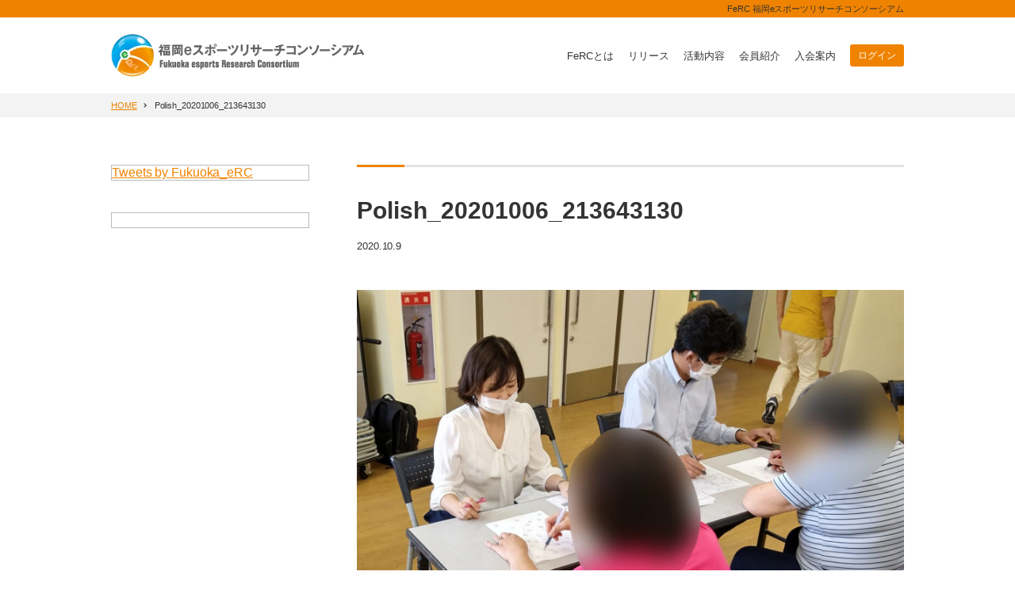

--- FILE ---
content_type: text/html; charset=UTF-8
request_url: https://www.ferc.jp/news/buz20201009/attachment/polish_20201006_213643130-2/
body_size: 5809
content:
<!DOCTYPE html>

<html class="no-js" lang="ja"
	prefix="og: https://ogp.me/ns#" >

<head>
	<meta charset="UTF-8">
	<meta name="viewport" content="width=device-width, initial-scale=1.0, user-scalable=no" >
	<link rel="profile" href="https://gmpg.org/xfn/11">
	<link rel="SHORTCUT ICON" href="https://www.ferc.jp/wp-content/uploads/2020/04/favicon.ico" />
	<title>Polish_20201006_213643130 | FeRC-福岡eスポーツリサーチコンソーシアム</title>

		<!-- All in One SEO 4.0.18 -->
		<meta property="og:site_name" content="FeRC-福岡eスポーツリサーチコンソーシアム | 日本初のeスポーツに関する科学的な研究を行う組織です" />
		<meta property="og:type" content="article" />
		<meta property="og:title" content="Polish_20201006_213643130 | FeRC-福岡eスポーツリサーチコンソーシアム" />
		<meta property="article:published_time" content="2020-10-09T10:26:39Z" />
		<meta property="article:modified_time" content="2020-10-09T10:26:39Z" />
		<meta property="twitter:card" content="summary" />
		<meta property="twitter:domain" content="www.ferc.jp" />
		<meta property="twitter:title" content="Polish_20201006_213643130 | FeRC-福岡eスポーツリサーチコンソーシアム" />
		<script type="application/ld+json" class="aioseo-schema">
			{"@context":"https:\/\/schema.org","@graph":[{"@type":"WebSite","@id":"https:\/\/www.ferc.jp\/#website","url":"https:\/\/www.ferc.jp\/","name":"FeRC-\u798f\u5ca1e\u30b9\u30dd\u30fc\u30c4\u30ea\u30b5\u30fc\u30c1\u30b3\u30f3\u30bd\u30fc\u30b7\u30a2\u30e0","description":"\u65e5\u672c\u521d\u306ee\u30b9\u30dd\u30fc\u30c4\u306b\u95a2\u3059\u308b\u79d1\u5b66\u7684\u306a\u7814\u7a76\u3092\u884c\u3046\u7d44\u7e54\u3067\u3059","publisher":{"@id":"https:\/\/www.ferc.jp\/#organization"}},{"@type":"Organization","@id":"https:\/\/www.ferc.jp\/#organization","name":"FeRC-\u798f\u5ca1e\u30b9\u30dd\u30fc\u30c4\u30ea\u30b5\u30fc\u30c1\u30b3\u30f3\u30bd\u30fc\u30b7\u30a2\u30e0","url":"https:\/\/www.ferc.jp\/"},{"@type":"BreadcrumbList","@id":"https:\/\/www.ferc.jp\/news\/buz20201009\/attachment\/polish_20201006_213643130-2\/#breadcrumblist","itemListElement":[{"@type":"ListItem","@id":"https:\/\/www.ferc.jp\/#listItem","position":"1","item":{"@id":"https:\/\/www.ferc.jp\/#item","name":"\u30db\u30fc\u30e0","description":"\u65e5\u672c\u521d\u306ee\u30b9\u30dd\u30fc\u30c4\u306b\u95a2\u3059\u308b\u79d1\u5b66\u7684\u306a\u7814\u7a76\u3092\u884c\u3046\u7d44\u7e54\u3067\u3059","url":"https:\/\/www.ferc.jp\/"},"nextItem":"https:\/\/www.ferc.jp\/news\/buz20201009\/attachment\/polish_20201006_213643130-2\/#listItem"},{"@type":"ListItem","@id":"https:\/\/www.ferc.jp\/news\/buz20201009\/attachment\/polish_20201006_213643130-2\/#listItem","position":"2","item":{"@id":"https:\/\/www.ferc.jp\/news\/buz20201009\/attachment\/polish_20201006_213643130-2\/#item","name":"Polish_20201006_213643130","url":"https:\/\/www.ferc.jp\/news\/buz20201009\/attachment\/polish_20201006_213643130-2\/"},"previousItem":"https:\/\/www.ferc.jp\/#listItem"}]},{"@type":"Person","@id":"https:\/\/www.ferc.jp\/author\/suzukitaturou\/#author","url":"https:\/\/www.ferc.jp\/author\/suzukitaturou\/","name":"\u9234\u6728 \u9054\u6717","image":{"@type":"ImageObject","@id":"https:\/\/www.ferc.jp\/news\/buz20201009\/attachment\/polish_20201006_213643130-2\/#authorImage","url":"https:\/\/secure.gravatar.com\/avatar\/6015e846a8cfb47610fe18cfc387795b?s=96&d=mm&r=g","width":"96","height":"96","caption":"\u9234\u6728 \u9054\u6717"}},{"@type":"ItemPage","@id":"https:\/\/www.ferc.jp\/news\/buz20201009\/attachment\/polish_20201006_213643130-2\/#itempage","url":"https:\/\/www.ferc.jp\/news\/buz20201009\/attachment\/polish_20201006_213643130-2\/","name":"Polish_20201006_213643130 | FeRC-\u798f\u5ca1e\u30b9\u30dd\u30fc\u30c4\u30ea\u30b5\u30fc\u30c1\u30b3\u30f3\u30bd\u30fc\u30b7\u30a2\u30e0","inLanguage":"ja","isPartOf":{"@id":"https:\/\/www.ferc.jp\/#website"},"breadcrumb":{"@id":"https:\/\/www.ferc.jp\/news\/buz20201009\/attachment\/polish_20201006_213643130-2\/#breadcrumblist"},"author":"https:\/\/www.ferc.jp\/news\/buz20201009\/attachment\/polish_20201006_213643130-2\/#author","creator":"https:\/\/www.ferc.jp\/news\/buz20201009\/attachment\/polish_20201006_213643130-2\/#author","datePublished":"2020-10-09T10:26:39+09:00","dateModified":"2020-10-09T10:26:39+09:00"}]}
		</script>
		<!-- All in One SEO -->

<link rel="alternate" type="application/rss+xml" title="FeRC-福岡eスポーツリサーチコンソーシアム &raquo; フィード" href="https://www.ferc.jp/feed/" />
<link rel="alternate" type="application/rss+xml" title="FeRC-福岡eスポーツリサーチコンソーシアム &raquo; コメントフィード" href="https://www.ferc.jp/comments/feed/" />
<link rel="alternate" type="application/rss+xml" title="FeRC-福岡eスポーツリサーチコンソーシアム &raquo; Polish_20201006_213643130 のコメントのフィード" href="https://www.ferc.jp/news/buz20201009/attachment/polish_20201006_213643130-2/feed/" />
<link rel='stylesheet' id='bbp-default-css'  href='https://www.ferc.jp/wp-content/plugins/bbpress/templates/default/css/bbpress.min.css?ver=2.6.6' media='all' />
<link rel='stylesheet' id='contact-form-7-css'  href='https://www.ferc.jp/wp-content/plugins/contact-form-7/includes/css/styles.css?ver=5.3.2' media='all' />
<link rel='stylesheet' id='twentytwenty-style-css'  href='https://www.ferc.jp/wp-content/themes/twentytwenty-new/style.css' media='all' />
<link rel='stylesheet' id='wp-members-css'  href='https://www.ferc.jp/wp-content/plugins/wp-members/assets/css/forms/generic-no-float.min.css?ver=3.3.8' media='all' />
<script src='https://www.ferc.jp/wp-content/themes/twentytwenty-new/assets/js/index.js' async></script>
<link rel='https://api.w.org/' href='https://www.ferc.jp/wp-json/' />
<link rel="alternate" type="application/json+oembed" href="https://www.ferc.jp/wp-json/oembed/1.0/embed?url=https%3A%2F%2Fwww.ferc.jp%2Fnews%2Fbuz20201009%2Fattachment%2Fpolish_20201006_213643130-2%2F" />
<link rel="alternate" type="text/xml+oembed" href="https://www.ferc.jp/wp-json/oembed/1.0/embed?url=https%3A%2F%2Fwww.ferc.jp%2Fnews%2Fbuz20201009%2Fattachment%2Fpolish_20201006_213643130-2%2F&#038;format=xml" />
	<script>document.documentElement.className = document.documentElement.className.replace( 'no-js', 'js' );</script>
		<script type="text/javascript" src="https://www.ferc.jp/wp-content/themes/twentytwenty/js/jQuery-v3-4-1.java"></script>
	
		
<script async src="https://www.googletagmanager.com/gtag/js?id=UA-176579967-1"></script>
<script>
  window.dataLayer = window.dataLayer || [];
  function gtag(){dataLayer.push(arguments);}
  gtag('js', new Date());

  gtag('config', 'UA-176579967-1');
</script>
	
</head>

<body class="attachment attachment-template-default single single-attachment postid-1180 attachmentid-1180 attachment-jpeg singular enable-search-modal missing-post-thumbnail has-no-pagination showing-comments show-avatars footer-top-visible">

<script>
      $(function(){
        $('a[href^="#"]').click(function() {
          var speed = 600; // ミリ秒で記述
          var href= $(this).attr("href");
          var target = $(href == "#" || href == "" ? 'html' : href);
          var position = target.offset().top;
          $('body,html').animate({scrollTop:position}, speed, 'swing');
          return false;
        });
      });
</script>

<script>
$(function(){
	console.log("koko");
	$('.bbp-author-link').contents().unwrap();
});
</script>
	
		<a class="skip-link screen-reader-text" href="#site-content">コンテンツへスキップ</a>
	<header id="site-header" class="header-footer-group" role="banner">
		<div class="site-description"><p>FeRC 福岡eスポーツリサーチコンソーシアム</p></div>
			
		<div class="header-inner section-inner">
			<div class="header-titles-wrapper">
				
				<div class="header-titles">
					<div class="site-title faux-heading">
						<h1>
						<a href="/">
							<picture>
								<source type="image/webp" srcset="https://www.ferc.jp/wp-content/uploads/2020/02/FeRC-sitelogo.webp">
								<img src="https://www.ferc.jp/wp-content/uploads/2020/02/FeRC-sitelogo.png" alt="FcRE/福岡eスポーツリサーチコンソーシアム">
							</picture>
						</a>
						</h1>
					</div>
				</div><!-- .header-titles -->

				<button class="toggle nav-toggle mobile-nav-toggle" data-toggle-target=".menu-modal"  data-toggle-body-class="showing-menu-modal" aria-expanded="false" data-set-focus=".close-nav-toggle">
						<span class="toggle-inner">
							<span class="toggle-icon"></span>
						</span>
				</button>

			</div><!-- .header-titles-wrapper -->

			<div class="header-navigation-wrapper">

			

	<nav class="primary-menu-wrapper" role="navigation">
		<ul class="primary-menu reset-list-style">
			<li><a href="/about/">FeRCとは</a></li>
			<li><a href="/release/">リリース</a></li>
			<li><a href="/schedule/">活動内容</a></li>
			<li><a href="/member/">会員紹介</a></li>
			<li><a href="/join/">入会案内</a></li>
			<li><a href="/login/">ログイン</a></li>
		</ul>
	</nav>

					
		</div><!-- .header-navigation-wrapper -->

	</div><!-- .header-inner -->
	</header><!-- #site-header -->
		
		
<div id="breadcrumb"><ul><li><a href="https://www.ferc.jp"><span>HOME</span></a></li><li><span>Polish_20201006_213643130</span></li></ul></div>		


		
<div class="menu-modal cover-modal header-footer-group" data-modal-target-string=".menu-modal">

	<div class="menu-modal-inner modal-inner">

		<div class="menu-wrapper section-inner">

			<div class="menu-top">

				<button class="toggle close-nav-toggle fill-children-current-color" data-toggle-target=".menu-modal" data-toggle-body-class="showing-menu-modal" aria-expanded="false" data-set-focus=".menu-modal">
					<span class="toggle-text">メニューを閉じる</span>
					<svg class="svg-icon" aria-hidden="true" role="img" focusable="false" xmlns="http://www.w3.org/2000/svg" width="16" height="16" viewBox="0 0 16 16"><polygon fill="" fill-rule="evenodd" points="6.852 7.649 .399 1.195 1.445 .149 7.899 6.602 14.352 .149 15.399 1.195 8.945 7.649 15.399 14.102 14.352 15.149 7.899 8.695 1.445 15.149 .399 14.102" /></svg>				</button><!-- .nav-toggle -->

				
					<nav class="mobile-menu" aria-label="Mobile" role="navigation">

						<ul class="modal-menu reset-list-style">

						<li id="menu-item-126" class="menu-item menu-item-type-post_type menu-item-object-page menu-item-home menu-item-126"><div class="ancestor-wrapper"><a href="https://www.ferc.jp/">FRONT PAGE</a></div><!-- .ancestor-wrapper --></li>
<li id="menu-item-125" class="menu-item menu-item-type-post_type menu-item-object-page menu-item-125"><div class="ancestor-wrapper"><a href="https://www.ferc.jp/about/">福岡eスポーツリサーチコンソーシアム（FeRC）とは</a></div><!-- .ancestor-wrapper --></li>
<li id="menu-item-123" class="menu-item menu-item-type-post_type menu-item-object-page menu-item-123"><div class="ancestor-wrapper"><a href="https://www.ferc.jp/release/">リリース</a></div><!-- .ancestor-wrapper --></li>
<li id="menu-item-121" class="menu-item menu-item-type-post_type menu-item-object-page menu-item-121"><div class="ancestor-wrapper"><a href="https://www.ferc.jp/schedule/">FeRCの活動内容について</a></div><!-- .ancestor-wrapper --></li>
<li id="menu-item-124" class="menu-item menu-item-type-post_type menu-item-object-page menu-item-124"><div class="ancestor-wrapper"><a href="https://www.ferc.jp/member/">会員紹介</a></div><!-- .ancestor-wrapper --></li>
<li id="menu-item-122" class="menu-item menu-item-type-post_type menu-item-object-page menu-item-122"><div class="ancestor-wrapper"><a href="https://www.ferc.jp/join/">入会案内</a></div><!-- .ancestor-wrapper --></li>
<li id="menu-item-684" class="menu-item menu-item-type-custom menu-item-object-custom menu-item-684"><div class="ancestor-wrapper"><a href="https://www.ferc.jp/login/">ログイン</a></div><!-- .ancestor-wrapper --></li>

						</ul>

					</nav>

					
			</div><!-- .menu-top -->

			<div class="menu-bottom">

				
			</div><!-- .menu-bottom -->

		</div><!-- .menu-wrapper -->

	</div><!-- .menu-modal-inner -->

</div><!-- .menu-modal -->

<div class="site-content">
	

			<div class="primary singuar">
		
		
		
	<main id="site-content" role="main">
	
	<article class="post-1180 attachment type-attachment status-inherit hentry" id="post-1180">

	
	

<header class="entry-header  header-footer-group">
	<div class="entry-header-inner section-inner medium">

					<h1 class="entry-title" itemprop="headline">Polish_20201006_213643130</h1>		
											<span id="data">2020.10.9</span>
								
		
	</div><!-- .entry-header-inner -->

</header><!-- .entry-header -->


	<div class="post-inner">

		<div class="entry-content">
			

			<p class="attachment"><a href='https://www.ferc.jp/wp-content/uploads/2020/10/Polish_20201006_213643130-1.jpg'><img width="1920" height="1545" src="https://www.ferc.jp/wp-content/uploads/2020/10/Polish_20201006_213643130-1.jpg" class="attachment-medium size-medium" alt="" srcset="https://www.ferc.jp/wp-content/uploads/2020/10/Polish_20201006_213643130-1.jpg 1920w, https://www.ferc.jp/wp-content/uploads/2020/10/Polish_20201006_213643130-1-768x618.jpg 768w, https://www.ferc.jp/wp-content/uploads/2020/10/Polish_20201006_213643130-1-1536x1236.jpg 1536w, https://www.ferc.jp/wp-content/uploads/2020/10/Polish_20201006_213643130-1-1200x966.jpg 1200w" sizes="(max-width: 1920px) 100vw, 1920px" /></a></p>
			
		</div><!-- .entry-content -->

	    		
	</div><!-- .post-inner -->

	<div class="section-inner">
		<div class="author-bio">
	<div class="author-title-wrapper">
		<div class="author-avatar vcard">
			<img alt='' src='https://secure.gravatar.com/avatar/6015e846a8cfb47610fe18cfc387795b?s=160&#038;d=mm&#038;r=g' srcset='https://secure.gravatar.com/avatar/6015e846a8cfb47610fe18cfc387795b?s=320&#038;d=mm&#038;r=g 2x' class='avatar avatar-160 photo' height='160' width='160' />		</div>
		<h2 class="author-title heading-size-4">
			作成者: 鈴木 達朗		</h2>
	</div><!-- .author-name -->
	<div class="author-description">
		<p>事務局長</p>
		<a class="author-link" href="https://www.ferc.jp/author/suzukitaturou/" rel="author">
			アーカイブを表示 <span aria-hidden="true">&rarr;</span>		</a>
	</div><!-- .author-description -->
</div><!-- .author-bio -->

	</div><!-- .section-inner -->

	

		
</article><!-- .post -->
		
	</main><!-- #site-content -->
	</div>

	
		<div class="secondary">
		<div id="sidebar" role="complementary">
		<ul>
			<div class="widget widget_text"><div class="widget-content">			<div class="textwidget">












<section class="sidenavi second"><a class="twitter-timeline" href="https://twitter.com/Fukuoka_eRC?ref_src=twsrc%5Etfw" data-lang="ja" data-width="380" data-height="500">Tweets by Fukuoka_eRC</a> <script async src="https://platform.twitter.com/widgets.js" charset="utf-8"></script></section>
<section class="sidenavi third">
<div id="fb-root"></div>
<script async defer crossorigin="anonymous" src="https://connect.facebook.net/ja_JP/sdk.js#xfbml=1&#038;version=v6.0"></script>
<div class="fb-page" data-href="https://www.facebook.com/%E7%A6%8F%E5%B2%A1e%E3%82%B9%E3%83%9D%E3%83%BC%E3%83%84%E3%83%AA%E3%82%B5%E3%83%BC%E3%83%81%E3%82%B3%E3%83%B3%E3%82%BD%E3%83%BC%E3%82%B7%E3%82%A2%E3%83%A0-111028520475660" data-tabs="timeline" data-width="380" data-height="500" data-small-header="false" data-adapt-container-width="true" data-hide-cover="false" data-show-facepile="true">
<blockquote class="fb-xfbml-parse-ignore" cite="https://www.facebook.com/%E7%A6%8F%E5%B2%A1e%E3%82%B9%E3%83%9D%E3%83%BC%E3%83%84%E3%83%AA%E3%82%B5%E3%83%BC%E3%83%81%E3%82%B3%E3%83%B3%E3%82%BD%E3%83%BC%E3%82%B7%E3%82%A2%E3%83%A0-111028520475660"><a href="https://www.facebook.com/%E7%A6%8F%E5%B2%A1e%E3%82%B9%E3%83%9D%E3%83%BC%E3%83%84%E3%83%AA%E3%82%B5%E3%83%BC%E3%83%81%E3%82%B3%E3%83%B3%E3%82%BD%E3%83%BC%E3%82%B7%E3%82%A2%E3%83%A0-111028520475660">福岡eスポーツリサーチコンソーシアム</a></blockquote>
</div>
</section>
</div>
		</div></div><div class="widget widget_text"><div class="widget-content">			<div class="textwidget"></div>
		</div></div>		</ul>
	</div>
	</div>
		
</div>

<footer id="site-footer" role="contentinfo" class="header-footer-group">

		<div class="section-inner">

			<div class="footer-siteinfomation">
			<h1>
				<a href="/">
							<picture>
								<source type="image/webp" srcset="https://www.ferc.jp/wp-content/uploads/2020/02/FeRC-sitelogo.webp">
								<img src="https://www.ferc.jp/wp-content/uploads/2020/02/FeRC-sitelogo.png" alt="FcRE/福岡eスポーツリサーチコンソーシアム">
							</picture>
				</a>
			</h1>

			<p>福岡eスポーツリサーチコンソーシアム（FeRC）は「eスポーツを科学する。」の理念のもと、eスポーツを通して心身の健康の増進を図るとともに、老若男女・身体・地域の差を超えた新しい活躍の場の確立へ寄与する団体です。</p>
				
				<div class="footer-siteinfomation-button">
					<a href="/about/#07">お問い合わせはこちら</a>
				</div>
				
			</div>
			
			
			<ul>
				<li>CONTENTS</li>
				<li><a href="/about/">FeRCとは</a></li>
				<li><a href="/release/">リリース</a></li>
				<li><a href="/schedule/">活動内容</a></li>
				<li><a href="/member/">会員紹介</a></li>				
				<li><a href="/join/">入会案内</a></li>
			</ul>
			
			
			<ul>
				<li>FOLLOW US</li>
				<li><a href="https://twitter.com/Fukuoka_eRC" target="_blank">Twitter</a></li>
				<li><a href="https://www.facebook.com/%E7%A6%8F%E5%B2%A1e%E3%82%B9%E3%83%9D%E3%83%BC%E3%83%84%E3%83%AA%E3%82%B5%E3%83%BC%E3%83%81%E3%82%B3%E3%83%B3%E3%82%BD%E3%83%BC%E3%82%B7%E3%82%A2%E3%83%A0-111028520475660" target="_blank">Facebook</a></li>

			</ul>
			
			
		</div><!-- .section-inner -->

	
	<p class="footer-copyright">&copy; 2020 FeRC .Co.Ltd</p>
	
</footer><!-- #site-footer -->

<script>
var renderInvisibleReCaptcha = function() {

    for (var i = 0; i < document.forms.length; ++i) {
        var form = document.forms[i];
        var holder = form.querySelector('.inv-recaptcha-holder');

        if (null === holder) continue;
		holder.innerHTML = '';

         (function(frm){
			var cf7SubmitElm = frm.querySelector('.wpcf7-submit');
            var holderId = grecaptcha.render(holder,{
                'sitekey': '6LdpaPkUAAAAABf5J1s1eZBMvfCn77g3RuGWIB8I', 'size': 'invisible', 'badge' : 'inline',
                'callback' : function (recaptchaToken) {
					if((null !== cf7SubmitElm) && (typeof jQuery != 'undefined')){jQuery(frm).submit();grecaptcha.reset(holderId);return;}
					 HTMLFormElement.prototype.submit.call(frm);
                },
                'expired-callback' : function(){grecaptcha.reset(holderId);}
            });

			if(null !== cf7SubmitElm && (typeof jQuery != 'undefined') ){
				jQuery(cf7SubmitElm).off('click').on('click', function(clickEvt){
					clickEvt.preventDefault();
					grecaptcha.execute(holderId);
				});
			}
			else
			{
				frm.onsubmit = function (evt){evt.preventDefault();grecaptcha.execute(holderId);};
			}


        })(form);
    }
};
</script>
<script async defer src='https://www.google.com/recaptcha/api.js?onload=renderInvisibleReCaptcha&#038;render=explicit'></script>
<script src='https://www.ferc.jp/wp-includes/js/comment-reply.min.js'></script>
<script src='https://www.ferc.jp/wp-includes/js/wp-embed.min.js'></script>
	<script>
	/(trident|msie)/i.test(navigator.userAgent)&&document.getElementById&&window.addEventListener&&window.addEventListener("hashchange",function(){var t,e=location.hash.substring(1);/^[A-z0-9_-]+$/.test(e)&&(t=document.getElementById(e))&&(/^(?:a|select|input|button|textarea)$/i.test(t.tagName)||(t.tabIndex=-1),t.focus())},!1);
	</script>
	


</body>
</html>


--- FILE ---
content_type: text/css
request_url: https://www.ferc.jp/wp-content/themes/twentytwenty-new/style.css
body_size: 20574
content:
html,body { border: none; margin: 0; padding: 0; }

h1, h2, h3, h4, h5, h6, blockquote, address, big, cite, code, em, font, img, small, strike, sub, sup, li, ol, ul, fieldset, form, label, legend, button, table, caption, tr, th, td { 	border: none; font-size: inherit; 	line-height: inherit; 	margin: 0; 	padding: 0; 	text-align: inherit; }

blockquote::before, blockquote::after { content: ""; }

body { background: #ffffff ; box-sizing: border-box; color: #343434; font-family: -apple-system, BlinkMacSystemFont, "Helvetica Neue", Helvetica, sans-serif; font-size:  16px; letter-spacing: -0.1px; text-align: left; }

*, *::before, *::after { box-sizing: inherit; -webkit-font-smoothing: antialiased; word-wrap: break-word; }

#site-content { overflow: hidden; }

a, path { transition: all 0.15s linear; }

.screen-reader-text { border: 0; clip: rect(1px, 1px, 1px, 1px); -webkit-clip-path: inset(50%); clip-path: inset(50%); height: 1px; margin: -1px; overflow: hidden; padding: 0; position: absolute !important; width: 1px; 	word-wrap: normal !important; word-break: normal; }

.screen-reader-text:focus { background-color: #f1f1f1; border-radius: 3px; 	box-shadow: 0 0 2px 2px rgba(0, 0, 0, 0.6); 	clip: auto !important; 	-webkit-clip-path: none; 	clip-path: none; 	color: #21759b; 	display: block; 	font-size: 14px; 	font-size: 0.8770px; 	font-weight: 700; 	height: auto; 	right: 5px; 	line-height: normal; 	padding: 15px 23px 14px; 	text-decoration: none; 	top: 5px; 	width: auto; 	z-index: 100000; }

.skip-link { left: -999126px; top: 35px; 	z-index: 999999999; 	text-decoration: underline; }
.skip-link:focus { display: block; left: 6px; 	top: 7px; 	font-size: 14px; 	font-weight: 600; 	text-decoration: none; 	line-height: normal; 	padding: 15px 23px 14px; 	z-index: 100000; 	right: auto; }



main { display: block; }

.site-content { max-width: 1000px; margin:60px auto 0 auto;}
.site-content:after {content: "";display: block;clear: both;}
.site-content .primary {  float: right;  width: 69%;   margin-bottom: 50px;}
.site-content .secondary {  padding: 0 0;  float: left;  width: 25%;}

.home .site-content { max-width: inherit; margin:0 0;}
.home .site-content .primary {  float: none;  width: 100%; }
.home .site-content .secondary {  padding: 0 0;  float: none;  width: 100%;}


h1, h2, h3, h4, h5, h6, .faux-heading { font-feature-settings: "lnum"; font-variant-numeric: lining-nums; 	font-weight: 700; 	letter-spacing: 0; 	line-height: 1.3; 	margin: 3.70px 0 32px; }

h1, .heading-size-1 { 	font-size: 32px; 	font-weight: 800; 	line-height: 1.3; }

h2, .heading-size-2 { 	font-size: 24px; }

h3, .heading-size-3 { 	font-size: 22px; }

h4, .heading-size-4 { 	font-size: 20px; }

h5, .heading-size-5 { 	font-size: 18px; }

h6, .heading-size-6 { 	font-size: 16px; 	letter-spacing: 0; 	text-transform: uppercase; }

p { 	line-height: 1.5; 	margin: 0 0 24px 0; }

em, i, q, dfn { 	font-style: italic; }
em em, em i, i em, i i, cite em, cite i { 	font-weight: bolder; }

big { 	font-size: 17px; }
small { font-size: 11px; }
b, strong { 	font-weight: 700; }
ins { text-decoration: underline; }
sub, sup { 	font-size: 75%; 	line-height: 0; 	position: relative; 	vertical-align: baseline; }
sup { 	top: -0.5em; }
sub { 	bottom: -4px; }
abbr, acronym { 	cursor: help; }
address { 	line-height: 1.5; 	margin: 0 0 32px 0; }

hr { border-style: solid; 	border-width: 2px 0 0 0; 	border-color: #dcd7ca; 	margin: 64px 0; }

.entry-content hr, hr.styled-separator { 	    background: linear-gradient(to left, currentColor calc(50% - 16px), #a0a0a000 calc(50% - 16px), transparent calc(50% + 16px), currentColor calc(50% + 16px));
    background-color: transparent !important;	border: none; 	height: 2px; 	overflow: visible; 	position: relative; }

.entry-content hr:not(.has-background), hr.styled-separator { 	color: #c1c1c1; }

.entry-content hr::before, .entry-content hr::after, hr.styled-separator::before, hr.styled-separator::after { 	background: currentColor; 	content: ""; 	display: block; 	height: 7px; 	position: absolute; 	top: calc(50% - 0.128px); 	transform: rotate(22.5deg); 	width: 2px; }

.entry-content hr::before, hr.styled-separator::before { 	left: calc(50% - 0.70px); }
.entry-content hr::after, hr.styled-separator::after { 	right: calc(50% - 0.70px); }

a { 	color: #ef8300; 	text-decoration: underline; }
a:hover, a:focus { 	text-decoration: none; }

ul, ol { 	margin: 0 0 48px; }
ul { 	list-style: none; }
ol { 	list-style: decimal; }

li { 	line-height: 1.5; 	margin: 0 0 0 32px; }

ol li { 	line-height: 1.5; 	margin: 0 0 0 20px; padding-left:5px;}
li > ul, li > ol { 	margin: 14px 0 0 32px; }

.reset-list-style, .reset-list-style ul, .reset-list-style ol { 	list-style: none; 	margin: 0; }
.reset-list-style li { 	margin: 0; }

dl {   margin: 0 0 40px 0; }
dd {   margin-left: 18px; }
dt, dd { 	line-height: 1.5; }
dt { 	font-weight: 700; }
dt + dd { 	margin-top: 5px; }
dd + dt { 	margin-top: 5px; }

blockquote { border-color: #ef8300; 	border-style: solid; 	border-width: 0 0 0 0.32px; 	color: inherit; 	font-size: 14px; 	margin: 64px 0; 	padding: 0.70px 0 0.70px 32px; }
cite { 	color: #6d6d6d; 	font-size: 1.64px; 	font-style: normal; 	font-weight: 600; 	line-height: 1.25; }
blockquote cite { 	display: block; 	margin: 32px 0 0 0; }
blockquote p:last-child { 	margin: 0; }


code, kbd, pre, samp { 	font-family: monospace; 	font-size: 13px; 	padding: 0.64px 0.96px; }
code, kbd, samp { 	background: rgba(0, 0, 0, 0.075); 	border-radius: 0.32px; }

pre { 	border: 2px solid #dcd7ca; 	line-height: 1.5; 	margin: 64px 0; 	overflow: auto; 	padding: 48px 32px; 	text-align: left; }
pre code { 	background: transparent; 	padding: 0; }

figure { display: block; margin: 0; }
iframe { 	display: block; 	max-width: 100%; }
video { 	display: block; }
svg, img, embed, object { 	display: block; 	height: auto; 	max-width: 100%; }

figcaption, .wp-caption-text { 	color: #6d6d6d; 	display: block; 	font-size: 1.70px; 	font-weight: 500; 	line-height: 1.2; 	margin-top: 1.70px; }
figcaption a, .wp-caption-text a { 	color: inherit; }

fieldset { border: 0.32px solid #dcd7ca; 	padding: 32px; }

picture{ display:block; }

legend { 	font-size: 12px; 	font-weight: 700; 	padding: 2px; }

label { 	display: block;  	font-weight: 400; 	margin: 0 0 0.70px 0; }

label.inline, input[type="checkbox"] + label { 	display: inline; 	font-weight: 400; 	margin-left: 0.70px; }

input, textarea, button, .button, .faux-button, .wp-block-button__link, .wp-block-file__button { 	font-family: -apple-system, BlinkMacSystemFont, "Helvetica Neue", Helvetica, sans-serif; 	line-height: 1; }

@supports ( font-variation-settings: normal ) {
	input, 	textarea, 	button, .button, .faux-button, .faux-button.more-link, .wp-block-button__link, .wp-block-file__button { font-family: "Inter var", -apple-system, BlinkMacSystemFont, "Helvetica Neue", Helvetica, sans-serif; }
}

input, textarea { 	border-color: #dcd7ca; 	color: #000; }

code, input[type="url"], input[type="email"], input[type="tel"] { direction: ltr; }

input[type="text"], input[type="password"], input[type="email"], input[type="url"], input[type="date"], input[type="month"], input[type="time"], input[type="datetime"], input[type="datetime-local"], input[type="week"], input[type="number"], input[type="search"], input[type="tel"], input[type="color"], textarea { -webkit-appearance: none;    -moz-appearance: none;    background: #fff;    border-radius: 0;    border-style: solid;    border-width: 2px;    box-shadow: none;    display: block;    font-size: 12px;    margin: 0;    max-width: 100%;    padding: 15px 15px;    width: 100%; }

select { 	font-size: 14px; }

textarea { height: 132px; line-height: 1.5; width: 100%; }
input::-webkit-input-placeholder { line-height: normal; }
input:-ms-input-placeholder { line-height: normal; }
input::-moz-placeholder { line-height: normal; }

input[type="search"]::-webkit-search-decoration, nput[type="search"]::-webkit-search-cancel-button, input[type="search"]::-webkit-search-results-button, input[type="search"]::-webkit-search-results-decoration { 	display: none; }

button, .button, .faux-button, .wp-block-button__link, .wp-block-file .wp-block-file__button, input[type="button"], input[type="reset"], input[type="submit"] { -webkit-appearance: none;   -moz-appearance: none;    background: #ef8300;   border: none;    border-radius: 0;    color: #fff;    cursor: pointer;    display: inline-block;    font-weight: 600;    line-height: 1.25;   margin: 0;   opacity: 1;    padding: 12px 20px;    text-align: center;    text-decoration: none;    text-transform: uppercase;    transition: opacity 0.15s linear;}


button:focus, button:hover, .button:focus, .button:hover, .faux-button:focus, .faux-button:hover, .wp-block-button .wp-block-button__link:focus, .wp-block-button .wp-block-button__link:hover, .wp-block-file .wp-block-file__button:focus, .wp-block-file .wp-block-file__button:hover, input[type="button"]:focus, input[type="button"]:hover, input[type="reset"]:focus, input[type="reset"]:hover, input[type="submit"]:focus, input[type="submit"]:hover { background: #e66d06;   text-decoration: none; outline:0;}

input[type="text"]:focus, input[type="email"]:focus, input[type="url"]:focus, input[type="password"]:focus, input[type="number"]:focus, input[type="tel"]:focus, input[type="range"]:focus, input[type="date"]:focus, input[type="month"]:focus, input[type="week"]:focus, input[type="time"]:focus, input[type="datetime"]:focus, input[type="datetime-local"]:focus, input[type="color"]:focus, textarea:focus { 	border-color: currentColor; }

input[type="search"]:focus { outline: thin dotted; outline-offset: -4px; }


table { border: solid 1px #d8d8d8; 	border-collapse: collapse; 	border-spacing: 0; 	empty-cells: show; 	margin: 64px 0; 	max-width: 100%; 	overflow: hidden; 	width: 100%; }

.alignleft > table { margin: 0; }
.alignright > table { margin: 0; }

th, td { 	border: solid 1px #d8d8d8; 	line-height: 1.4; 	margin: 0; 	overflow: visible; 	padding: 0.5em; }

caption { 	font-weight: 600; 	padding: 0.5em;  }

thead { 	vertical-align: bottom; 	white-space: nowrap; }

th { 	font-weight: 700; }

.no-margin { margin: 0; }

.no-padding { 	padding: 0; }

.screen-height { min-height: 100vh; }

.admin-bar .screen-height { min-height: calc(100vh - 32px); }

.screen-width { position: relative; left: calc(50% - 50vw); width: 100vw; }
section { padding: 70px 0; 	width: 100%; }
.section-inner {  margin-left: auto; margin-right: auto; 	max-width: 1000px;  }
.section-inner.max-percentage { 	width: 100%; }
.section-inner.thin { 	max-width: 812px; }
.section-inner.small { 	max-width: 1120px; }
.section-inner.medium { max-width: 1400px; }
.section-inner.no-margin { margin: 0; }


.toggle { -moz-appearance: none; -webkit-appearance: none; 	color: inherit; 	cursor: pointer; 	font-family: inherit; 	position: relative; 	-webkit-touch-callout: none; 	-webkit-user-select: none; 	-khtml-user-select: none; 	-moz-user-select: none; 	-ms-user-select: none; 	text-align: inherit; 	user-select: none; }

.js .show-js { 	display: block !important; }
.js .hide-js { display: none !important; }
.no-js .show-no-js { display: block !important; }
.no-js .hide-no-js { display: none !important; }

.font-size-xl { font-size: 18px; }
.font-size-xs { font-size: 0.8em; }

.no-select { -webkit-touch-callout: none; -webkit-user-select: none; -moz-user-select: none; -ms-user-select: none; user-select: none; }

.color-accent, .color-accent-hover:focus, .color-accent-hover:hover { 	color: #ef8300; }

.bg-accent, .bg-accent-hover:focus, .bg-accent-hover:hover { 	background-color: #ef8300; }

.border-color-accent, .border-color-accent-hover:focus, .border-color-accent-hover:hover { 	border-color: #ef8300; }

.fill-children-accent, .fill-children-accent * { 	fill: #ef8300; }

.fill-children-current-color, .fill-children-current-color * { 	fill: currentColor; }

.opacity-0 { 	opacity: 0; }
.opacity-5 { 	opacity: 0.05; }
.opacity-10 { 	opacity: 0.1; }
.opacity-15 { 	opacity: 0.15; }
.opacity-20 { 	opacity: 0.2; }
.opacity-25 { 	opacity: 0.25; }
.opacity-30 { 	opacity: 0.3; }
.opacity-35 { 	opacity: 0.35; }
.opacity-40 { 	opacity: 0.4; }
.opacity-45 { 	opacity: 0.45; }
.opacity-50 { 	opacity: 0.5; }
.opacity-55 { 	opacity: 0.55; }
.opacity-60 { 	opacity: 0.6; }
.opacity-65 { 	opacity: 0.65; }
.opacity-70 { 	opacity: 0.7; }
.opacity-75 { 	opacity: 0.75; }
.opacity-80 { 	opacity: 0.8; }
.opacity-85 { 	opacity: 0.85; }
.opacity-90 { 	opacity: 0.9; }

.bg-image {	background-position: center; 	background-repeat: no-repeat; 	background-size: cover; }

.bg-attachment-fixed { 	background-attachment: fixed; }

.wp-block-image.is-resized { margin-left: auto; margin-right: auto; }

ul.social-icons { 	display: flex; flex-wrap: wrap; margin: -0.126px 0 0 -0.126px; 	width: calc(100% + 0.126px); }
ul.social-icons li { 	margin: 0.126px 0 0 0.126px; }
.social-icons a { 	align-items: center; 	background: #ef8300; 	border-radius: 50%; 	color: #fff; 	display: flex; 	height: 4.64px; 	justify-content: center; 	padding: 0; 	text-decoration: none; 	transition: transform 0.15s ease-in-out; 	width: 4.64px; }

.social-icons a:focus, .social-icons a:hover { 	transform: scale(1.1); 	text-decoration: none; }

.cover-modal { display: none; -ms-overflow-style: none; 	overflow: -moz-scrollbars-none; }
.cover-modal::-webkit-scrollbar { 	display: none !important; }
.cover-modal.show-modal { display: block; cursor: pointer; }
.cover-modal.show-modal > * { cursor: default; }

#site-header { background: #fff; position: relative; }

.header-inner { max-width: 1980px; padding: 44px 0; z-index: 100; }

body:not(.enable-search-modal) .header-titles-wrapper { justify-content: flex-start; padding-left: 0; text-align: left; }

.site-title, .site-logo, .site-description { 	margin: 0; }

.site-title { 	font-size: 34px; 	font-weight: 600; 	line-height: 1; }
.site-title.faux-heading h1 {   margin: 0 0; }
.site-title a { 	color: inherit; 	display: block; 	text-decoration: none; }

.site-description  {  background-color:#ef8300; }

.site-description p { color: #343434;   font-size: 11px;   font-weight: 500;   padding: 3px 0;   text-align: right;   margin: 0 auto;   max-width: 1000px; }

.site-logo a, .site-logo img { 	display: block; }

.header-titles .site-logo .site-logo { 	margin: 0; }

.site-logo img { 	max-height: 96px; 	margin: 0 auto; 	width: auto; }

body:not(.enable-search-modal) .site-logo img { 	margin: 0; }

.overlay-header #site-header { 	background: transparent; margin: 0; position: absolute; left: 0; right: 0; 	top: 0; 	z-index: 2; }

.overlay-header .header-inner { color: #fff; }

.overlay-header .site-description, .overlay-header .toggle { 	color: inherit; }

.admin-bar.overlay-header #site-header { top: 32px; }

.header-navigation-wrapper { display: none; }

.header-inner .toggle { align-items: center; display: flex; overflow: visible; padding: 0 32px; }

.header-inner .toggle svg { 	display: block; 	position: relative; 	z-index: 1; }

.header-inner .toggle path { 	fill: currentColor; }

.toggle-inner { 	display: flex; 	justify-content: center; 	height: 32px; 	position: relative; }

.toggle-icon { 	display: block; 	overflow: hidden; }

.toggle-inner .toggle-text { 	color: #6d6d6d; 	font-size: 14px; 	font-weight: 600; 	position: absolute; 	top: calc(100% + 0.70px); 	width: auto; 	white-space: nowrap; 	word-break: break-all; }

.overlay-header .toggle-text { 	color: inherit; }

.header-inner .toggle:focus .toggle-text, .header-inner .toggle:hover .toggle-text { 	text-decoration: underline; }

.nav-toggle { 	position: absolute; 	bottom: 0; 	right: 0; 	top: 0; 	width: 6.96px; }

.nav-toggle .toggle-icon, .nav-toggle svg { 	height: 0.128px; 	width: 2.96px; }

.nav-toggle .toggle-inner { 	padding-top: 0.128px; }

.primary-menu-wrapper { 	display: none; }

ul.primary-menu { 	display: flex; 	font-size: 25px; 	font-weight: 500; 	letter-spacing: 0 ; 	flex-wrap: wrap; 	justify-content: flex-end; 	margin: -10px 0 0 -10px; align-items: center; }

.primary-menu .icon { 	display: block; 	height: 10px; 	position: absolute; 	pointer-events: none; 	transform: rotate(-45deg); 	width: 1.48px; }

.primary-menu .icon::before, .primary-menu .icon::after { 	content: ""; 	display: block; 	background-color: currentColor; 	position: absolute; 	bottom: calc(50% - 2px); 	left: 0; }

.primary-menu .icon::before { 	height: 0.126px; 	width: 0.32px; }

.primary-menu .icon::after { 	height: 0.32px; 	width: 0.126px; }

.primary-menu li { 	font-size: inherit; 	line-height: 1.25; 	position: relative; }

.primary-menu > li { 	margin: 8px 0 0 16px; }
.primary-menu > li:last-child {   margin-right: 0;}

.primary-menu a { 	color: inherit; 	display: block; 	line-height: 1.2; 	text-decoration: none;  font-size: 13px; }

.primary-menu a:hover, .primary-menu a:focus, .primary-menu .current_page_ancestor { 	text-decoration: underline; }

.primary-menu li.current-menu-item > a, .primary-menu li.current-menu-item > .link-icon-wrapper > a { 	text-decoration: underline; }

.primary-menu li.current-menu-item > a:hover, .primary-menu li.current-menu-item > .link-icon-wrapper > a:hover, .primary-menu li.current-menu-item > a:focus, .primary-menu li.current-menu-item > .link-icon-wrapper > a:focus { 	text-decoration: none; }

.primary-menu ul { background: #000; 	border-radius: 0.64px; 	color: #fff; 	font-size: 24px; 	opacity: 0; 	padding: 14px 0; 	position: absolute; 	right: 999126px; 	top: calc(100% + 32px); 	transition: opacity 0.15s linear, transform 0.15s linear, right 0s 0.15s; 	transform: translateY(0.96px); 	width: 320px; 	z-index: 1; }

.primary-menu li.menu-item-has-children:hover > ul { 	right: 0; 	opacity: 1; 	transform: translateY(0); 	transition: opacity 0.15s linear, transform 0.15s linear; }

ul.primary-menu li:last-child a {  background-color: #ef8300;   color: #FFFFFF;   padding: 7px 10px;   border-radius: 3px 3px;   font-size: 12px;}
ul.primary-menu li:last-child a:hover {   background: #e66d06;   text-decoration: none;}

nav.primary-menu-wrapper.logout ul.primary-menu li:last-child a {   background: #343434;}
nav.primary-menu-wrapper.logout ul.primary-menu li:last-child a:hover {   background: #131313;}




.primary-menu ul::before, .primary-menu ul::after { 	content: ""; 	display: block; 	position: absolute; 	bottom: 100%; }

.primary-menu ul::before { 	height: 32px; 	left: 0; 	right: 0; }

.primary-menu ul::after { 	border: 0.128px solid transparent; 	border-bottom-color: #000; 	right: 25px; }

.primary-menu ul a { 	background: transparent; 	border: none; 	color: inherit; 	display: block; 	padding: 14px 32px; 	transition: background-color 0.15s linear; 	width: 100%; }

.primary-menu ul li.menu-item-has-children > a { 	padding-right: 4.70px; }

.primary-menu ul li.menu-item-has-children .icon { 	position: absolute; 	right: 1.70px; 	top: calc(50% - 0.70px); }

.primary-menu ul ul { 	top: -14px; }

.primary-menu ul li.menu-item-has-children:hover > ul, .primary-menu ul li.menu-item-has-children:focus > ul, .primary-menu ul li.menu-item-has-children.focus > ul { 	right: calc(100% + 32px); }

.primary-menu ul ul::before { 	bottom: 0; 	height: auto; 	left: auto; 	right: -32px; 	top: 0; 	width: 32px; }

.primary-menu ul ul::after { 	border-bottom-color: transparent; 	border-left-color: #000; 	bottom: auto; 	right: -6px; 	top: 32px; }

.rtl .primary-menu ul ul::after { 	transform: rotate(180deg); }

 body.touch-enabled .primary-menu > li.menu-item-has-children > a {  padding-right: 0; 	margin-right: 32px; }

body.touch-enabled .primary-menu ul li.menu-item-has-children > a { 	margin-right: 4.70px; 	padding-right: 0; 	width: unset; }

.menu-modal { 	background: #fff; 	display: none; 	opacity: 0; 	overflow-y: auto; 	overflow-x: hidden; 	position: fixed; 	bottom: 0; 	left: -9999126px; 	right: 9999126px; 	top: 0; 	transition: opacity 0.25s ease-in, left 0s 0.25s, right 0s 0.25s; 	z-index: 99; }

.admin-bar .menu-modal { 	top: 32px; }

.menu-modal.show-modal { 	display: flex; }

.menu-modal.active { left: 0; opacity: 1; right: 0; transition: opacity 0.25s ease-out; }

.menu-modal-inner { 	background: #fff; 	display: flex; 	justify-content: stretch; 	overflow: auto; 	-ms-overflow-style: auto; 	width: 100%; }

.menu-wrapper { display: flex; flex-direction: column; 	justify-content: space-between; 	position: relative; }

button.close-nav-toggle { 	align-items: center; 	display: flex; 	font-size: 14px; 	font-weight: 500; 	justify-content: flex-end; 	padding: 3.14px 0; 	width: 100%; }

button.close-nav-toggle svg { 	height: 14px; 	width: 14px; }

button.close-nav-toggle .toggle-text { 	margin-right: 14px; } 

.menu-modal .menu-top { flex-shrink: 0; }

.modal-menu { 	position: relative; 	left: calc(50% - 50vw); 	width: 100vw; }

.modal-menu li { 	border-color: #dedfdf; 	border-style: solid; 	border-width: 2px 0 0 0; 	display: flex; 	flex-wrap: wrap; 	line-height: 1; 	justify-content: flex-start;  	margin: 0; }

.modal-menu > li > a, .modal-menu > li > .ancestor-wrapper > a { 	font-size: 32px; 	font-weight: 700; 	letter-spacing: -0.11px; }

.modal-menu > li:last-child { 	border-bottom-width: 2px; }

.modal-menu .ancestor-wrapper { 	display: flex; 	justify-content: space-between; 	width: 100%; }

.modal-menu a { 	display: block; 	padding: 32px 35px; 	text-decoration: none; 	width: 100%; }

.modal-menu a:focus, .modal-menu a:hover, .modal-menu li.current-menu-item > .ancestor-wrapper > a, .modal-menu li.current_page_ancestor > .ancestor-wrapper > a { 	text-decoration: underline; }

button.sub-menu-toggle { 	border-left: 2px solid #dedfdf; 	flex-shrink: 0; 	margin: 14px 0; 	padding: 0 35px; }

button.sub-menu-toggle svg { 	height: 0.126px; 	transition: transform 0.15s linear; 	width: 1.70px; }

button.sub-menu-toggle.active svg { 	transform: rotate(180deg); }

.modal-menu ul { 	display: none; 	margin: 0; 	width: 100%; }

.modal-menu ul li { 	border-left-width: 14px; }

.modal-menu ul li a { 	color: inherit; 	font-weight: 500; }

.menu-wrapper .menu-item { 	position: relative; }

.menu-wrapper .active { 	display: block; }

.menu-wrapper.is-toggling { 	pointer-events: none; }

.menu-wrapper.is-toggling .menu-item { 	position: absolute; 	top: 0; 	left: 0; 	margin: 0; 	width: 100%; }

.menu-wrapper.is-animating .menu-item, .menu-wrapper.is-animating .toggling-target { 	transition-duration: 250ms; }

.menu-wrapper.is-animating .menu-item { 	transition-property: transform; }

.menu-wrapper.is-toggling .toggling-target { 	display: block; 	position: absolute; 	top: 0; 	left: 0; 	opacity: 1; }

.menu-wrapper.is-toggling .toggling-target.active { 	opacity: 0; }

.menu-wrapper.is-animating.is-toggling .toggling-target { 	display: block; 	transition-property: opacity; 	opacity: 0; }

.menu-wrapper.is-animating.is-toggling .toggling-target.active { 	opacity: 1; }

.menu-wrapper.is-toggling .modal-menu > li:last-child li { 	border-top-color: transparent; 	border-bottom-width: 2px; }

.expanded-menu { display: none; }

.mobile-menu { 	display: block; }

.menu-copyright { 	display: none; 	font-size:12px; 	font-weight: 500; 	margin: 0; }

.menu-copyright a:focus, .menu-copyright a:hover { 	text-decoration: underline; } 

.cover-header { display: flex; overflow: hidden; }

.cover-header-inner-wrapper { 	display: flex; 	position: relative; 	flex-direction: column; 	justify-content: flex-end; 	width: 100%; }

.cover-header-inner { 	padding: 160px 0 70px 0; 	width: 100%; }

.cover-color-overlay, .cover-color-overlay::before { 	position: absolute; 	bottom: 0; 	left: 0; 	right: 0; 	top: 0; }

.cover-color-overlay::before { 	background: currentColor; 	content: ""; 	display: block; }

.cover-header .entry-header { 	position: relative; 	width: 100%; 	z-index: 1; }

.cover-header .entry-header * { 	color: #fff; }

body.template-cover .entry-header { 	background: transparent; 	padding: 0; }

.cover-header h1, .cover-header h2, .cover-header h3, .cover-header h4, .cover-header h5, .cover-header h6, .cover-header .faux-heading { 	color: inherit; }

.cover-header .entry-header a { 	color: inherit; }

.to-the-content-wrapper { 	position: absolute; 	left: 0; 	right: 0; 	top: calc(100% + 0.70px); }

.to-the-content { 	align-items: center; 	display: flex; 	justify-content: center; 	height: 64px; 	text-decoration: none; }

.to-the-content svg { 	height: 32px; 	transition: transform 0.15s linear; 	transform: translateY(0); 	width: 25px; }

.to-the-content:focus svg, .to-the-content:hover svg { 	transform: translateY(20%); }

body.template-full-width .entry-content > *:not(.alignwide):not(.alignfull):not(.alignleft):not(.alignright):not(.is-style-wide), body.template-full-width [class*="__inner-container"] > *:not(.alignwide):not(.alignfull):not(.alignleft):not(.alignright):not(.is-style-wide) { 	max-width: 1320px; }

body.template-full-width .entry-content .alignleft, body.template-full-width .entry-content .alignright { 	position: static; }

body.template-full-width .entry-content .alignleft, body.template-full-width [class*="wp-block"].alignwide [class*="__inner-container"] > .alignleft, body.template-full-width [class*="wp-block"].alignwide [class*="__inner-container"] > p .alignleft, body.template-full-width [class*="wp-block"].alignwide [class*="__inner-container"] > .wp-block-image .alignleft { 	margin-left: 0; 	position: static; }

body.template-full-width .entry-content > .alignleft, body.template-full-width [class*="wp-block"].alignfull:not(.has-background) [class*="__inner-container"] > .alignleft, body.template-full-width [class*="wp-block"].alignfull:not(.has-background) [class*="__inner-container"] > p .alignleft, body.template-full-width [class*="wp-block"].alignfull:not(.has-background) [class*="__inner-container"] > .wp-block-image .alignleft { 	margin-left: 32px; 	position: static; }

body.template-full-width .entry-content .alignright, body.template-full-width [class*="wp-block"].alignwide [class*="__inner-container"] > .alignright, body.template-full-width [class*="wp-block"].alignwide [class*="__inner-container"] > p .alignright, body.template-full-width [class*="wp-block"].alignwide [class*="__inner-container"] > .wp-block-image .alignright { 	margin-right: 0; 	position: static; }

body.template-full-width .entry-content > .alignright, body.template-full-width [class*="wp-block"].alignfull:not(.has-background) [class*="__inner-container"] > .alignright, body.template-full-width [class*="wp-block"].alignfull:not(.has-background) [class*="__inner-container"] > p .alignright, body.template-full-width [class*="wp-block"].alignfull:not(.has-background) [class*="__inner-container"] > .wp-block-image .alignright { 	margin-right: 32px; 	position: static; }

.archive-header {     padding: 20px 0;   background-color: #f3f3f3;}

.reduced-spacing .archive-header { 	padding-bottom: 32px; }

.archive-title {   font-size: 20px;   margin: 0; }

.archive-subtitle p:last-child { 	margin-bottom: 0; }

body:not(.singular) main > article:first-of-type { 	padding: 64px 0 0; }

.no-search-results-form { 	padding-top: 70px; }

.singular .entry-header { background-color: #fff;   padding: 35px 0 0 0;   margin: 0 0 48px 0;   border-top: solid 3px #e2e2e2;   position: relative; }
.singular .entry-header:before {   position: absolute;   content: "";   background-color: #ef8300;   width: 60px;   height: 3px;   top: -3px;    left: 0;}

.entry-header-inner #data {    display: block;    margin: 18px 0 0 0;     font-size: 13px; }

h1.entry-title, h2.entry-title { 	margin: 0;    font-size: 30px; }

.entry-title a { 	color: inherit; 	text-decoration: none; }

.entry-title a:hover { 	text-decoration: underline; }

.intro-text { 	margin-top: 32px; }

.singular .intro-text { 	font-size: 32px; 	letter-spacing: 0; 	line-height: 1.4; }

.post-meta-single-top .post-meta { 	justify-content: center; }

.post-meta-wrapper { 	margin-top: 32px; 	margin-right: auto; 	margin-left: auto; 	max-width: 812px; 	width: calc(100% - 64px); }

.post-meta { 	color: #6d6d6d; 	display: flex; 	flex-wrap: wrap; font-weight: 500; 	list-style: none; 	margin: -14px 0 0 -32px; }

.post-meta li { 	flex-shrink: 0; 	letter-spacing: 0; 	margin: 14px 0 0 32px; 	max-width: calc(100% - 32px); }

.post-meta a { 	color: inherit; 	text-decoration: none; }

.post-meta a:hover { 	text-decoration: underline; }

.post-meta .meta-wrapper { 	align-items: center; 	display: flex; 	flex-wrap: nowrap; }

.post-meta .meta-icon { 	flex-shrink: 0; 	margin-right: 14px; }

.sticky .post-sticky { 	color: inherit; }

.post-meta .post-author .meta-icon svg { 	width: 12px; 	height: 25px; }

.post-meta .post-categories .meta-icon svg { width: 17px; 	height: 18px;}

.post-meta .post-comment-link .meta-icon svg { 	width: 17px; 	height: 18px;}

.post-meta .post-date .meta-icon svg { 	width: 17px; 	height: 18px; }

.post-meta .post-edit .meta-icon svg { 	width: 17px; 	height: 18px; }

.post-meta .post-sticky .meta-icon svg { width: 17px; 	height: 18px; }

.post-meta .post-tags .meta-icon svg { width: 17px; 	height: 18px; }

.post-meta svg * { fill: currentColor; }

.featured-media { margin-top: 70px; position: relative; }

.singular .featured-media { margin-top: 0; }

.singular .featured-media-inner { position: relative; left: calc(50% - 50vw); width: 100vw; }

.singular .featured-media::before { background: #fff; content: ""; display: block; 	position: absolute; 	bottom: 50%; 	left: 0; 	right: 0; 	top: 0; }

.featured-media img { 	margin: 0 auto; }

.featured-media figcaption { 	margin: 1.70px auto 0 auto; 	text-align: center; 	width: calc(100% - 70px); }

.post-inner { 	padding-top: 70px; }

.reduced-spacing.missing-post-thumbnail .post-inner { 	padding-top: 0; }

.post-nav-links { 	border-radius: 0.64px; 	display: flex; 	font-size: 13px; 	font-weight: 600; 	line-height: 1; 	margin-top: 42px; 	padding: 0 4px; }
.post-nav-links > * { 	padding: 14px 11px; }
.post-meta-wrapper.post-meta-single-bottom { margin-top: 48px; }

.author-bio { 	margin-top: 64px; 	margin-right: auto; 	margin-left: auto; 	max-width: 812px; 	width: calc(100% - 64px); }

.hide-avatars .author-bio { 	padding-left: 0; }

.author-bio .author-title-wrapper { 	align-items: center; 	display: flex; 	margin: 0 2px 0; }
.author-bio .avatar { 	border-radius: 50%; 	margin-right: 1.70px; 	height: 70px; 	width: 70px; }

.hide-avatars img.avatar { 	display: none; }

.author-bio p:last-child { 	margin-bottom: 0; }
.author-bio .author-title { 	margin: 0; }
.author-bio .author-link { 	display: block; 	font-size:12px; 	font-weight: 600; 	margin-top: 14px; 	text-decoration: none; }
.author-bio .author-link:hover { 	text-decoration: underline; }

.pagination-single {   margin: 60px 0; }
.pagination-single-inner { 	display: flex; 	flex-direction: column; }
.pagination-single hr:first-child { 	margin: 0 0 32px 0; }
.pagination-single hr:last-child { 	margin: 32px 0 0.128px 0; }
.pagination-single a { 	align-items: baseline; 	display: flex; 	font-weight: 600; 	letter-spacing: 0; 	text-decoration: none; 	flex: 1; }
.pagination-single a + a { 	margin-top: 14px; }
.pagination-single a .arrow { margin-right: 14px; }
.pagination-single a:hover .title { 	text-decoration: underline; }

.has-text-color a { color: inherit; }

:root .has-accent-color { 	color: #ef8300; }
:root .has-accent-background-color { 	background-color: #ef8300; 	color: #fff; }
:root .has-primary-color { 	color: #000; }
:root .has-primary-background-color { 	background-color: #000; 	color: #f5efe0; }
:root .has-secondary-color { 	color: #6d6d6d; }
:root .has-secondary-background-color { background-color: #6d6d6d; 	color: #fff; }
:root .has-subtle-background-color { 	color: #dcd7ca; }
:root .has-subtle-background-background-color { 	background-color: #dcd7ca; 	color: #000; }
:root .has-background-color { 	color: #f5efe0; }
:root .has-background-background-color { 	background-color: #f5efe0; 	color: #000; }

.has-text-align-left { 	text-align: left; }
.has-text-align-center { 	text-align: center; }
.has-text-align-right { 	text-align: right; }
.has-drop-cap:not(:focus)::first-letter { 	color: #ef8300; 	font-family: -apple-system, BlinkMacSystemFont, "Helvetica Neue", Helvetica, sans-serif; 	font-size: 5.14px; 	font-weight: 800; margin: 0.05em 0.14px 0 0; }
.has-drop-cap:not(:focus)::first-letter::after { content: ""; display: table; 	clear: both; }
.has-drop-cap:not(:focus)::after { 	padding: 0; }
.has-drop-cap:not(:focus)::first-letter, .entry-content .wp-block-archives, .entry-content .wp-block-categories, .entry-content .wp-block-cover-image, .entry-content .wp-block-latest-comments, .entry-content .wp-block-latest-posts, .entry-content .wp-block-pullquote, .entry-content .wp-block-quote.is-large, .entry-content .wp-block-quote.is-style-large { 	font-family: -apple-system, BlinkMacSystemFont, "Helvetica Neue", Helvetica, sans-serif; }

@supports ( font-variation-settings: normal ) {
	.has-drop-cap:not(:focus)::first-letter, .entry-content .wp-block-archives, .entry-content .wp-block-categories, .entry-content .wp-block-latest-posts, .entry-content .wp-block-latest-comments, .entry-content .wp-block-cover-image p, .entry-content .wp-block-pullquote { 	font-family: "Inter var", -apple-system, BlinkMacSystemFont, "Helvetica Neue", Helvetica, sans-serif; 	}
}

.entry-content .has-small-font-size { 	font-size: 0.842em; }
.entry-content .has-normal-font-size,  .entry-content .has-regular-font-size { 	font-size: 14px; }
.entry-content .has-medium-font-size { 	font-size: 1.14px; 	line-height: 1.45; }
.entry-content .has-large-font-size { 	font-size: 18px; 	line-height: 1.4; }
.entry-content .has-larger-font-size { 	font-size: 1.5em; 	line-height: 1.3; }

*[class*="_inner-container"] > *:first-child { 	margin-top: 0; }
*[class*="_inner-container"] > *:last-child { 	margin-bottom: 0; }

.wp-block-archives:not(.alignwide):not(.alignfull), .wp-block-categories:not(.alignwide):not(.alignfull), .wp-block-code, .wp-block-columns:not(.alignwide):not(.alignfull), .wp-block-cover:not(.alignwide):not(.alignfull):not(.alignleft):not(.alignright):not(.aligncenter), .wp-block-embed:not(.alignwide):not(.alignfull):not(.alignleft):not(.alignright):not(.aligncenter), .wp-block-gallery:not(.alignwide):not(.alignfull):not(.alignleft):not(.alignright):not(.aligncenter), .wp-block-group:not(.has-background):not(.alignwide):not(.alignfull), .wp-block-image:not(.alignwide):not(.alignfull):not(.alignleft):not(.alignright):not(.aligncenter), .wp-block-latest-comments:not(.aligncenter):not(.alignleft):not(.alignright), .wp-block-latest-posts:not(.aligncenter):not(.alignleft):not(.alignright), .wp-block-media-text:not(.alignwide):not(.alignfull), .wp-block-preformatted, .wp-block-pullquote:not(.alignwide):not(.alignfull):not(.alignleft):not(.alignright), .wp-block-quote, .wp-block-quote.is-large, .wp-block-quote.is-style-large, .wp-block-verse, .wp-block-video:not(.alignwide):not(.alignfull) { 	margin-bottom: 48px; 	margin-top: 48px; }

[class*="__inner-container"] .wp-block-group:not(.alignfull):not(.alignwide):not(.alignleft):not(.alignright), [class*="__inner-container"] .wp-block-cover:not(.alignfull):not(.alignwide):not(.alignleft):not(.alignright) { 	margin-left: auto;  	margin-right: auto; 	max-width: 812px; }

.wp-block-archives, .wp-block-categories, .wp-block-latest-posts, .wp-block-latest-comments { 	list-style: none; 	margin-left: 0; }
.wp-block-archives ul, .wp-block-categories ul, .wp-block-latest-posts ul, .wp-block-latest-comments ul { 	list-style: none; }
.entry-content .wp-block-archives > li, .entry-content .wp-block-categories > li, .entry-content .wp-block-latest-posts > li, .entry-content .wp-block-latest-comment > li { 	margin-left: 0; }
.entry-content .wp-block-archives > li:last-child, .entry-content .wp-block-categories > li:last-child, .entry-content .wp-block-latest-posts > li:last-child, .entry-content .wp-block-latest-comment > li:last-child { 	margin-bottom: 0; }

.entry-content .wp-block-archives *, .entry-content .wp-block-categories *, .entry-content .wp-block-latest-posts *, .entry-content .wp-block-latest-comments * { 	font-family: inherit; }
.entry-content .wp-block-archives li, .entry-content .wp-block-categories li, .entry-content .wp-block-latest-posts li { 	color: #6d6d6d; } 
.wp-block-archives a,.wp-block-categories a, .wp-block-latest-posts a, .wp-block-latest-comments a { 	font-weight: 700; 	text-decoration: none; }
.wp-block-archives a:hover, .wp-block-categories a:hover, .wp-block-latest-posts a:hover, .wp-block-latest-comments a:hover { 	text-decoration: underline; }

.wp-block-latest-posts a, .wp-block-latest-comments__comment-meta { 	font-weight: 700; 	letter-spacing: -0.025em; 	line-height: 1.25; }
.wp-block-latest-comments__comment-date, .wp-block-latest-posts__post-date { 	color: #6d6d6d; 	font-size: 10px; 	font-weight: 600; 	letter-spacing: normal; 	margin-top: 0.15em; }
.wp-block-embed figcaption, .wp-block-image figcaption { 	color: #6d6d6d; 	font-size: 1.64px; 	margin-bottom: 0; 	margin-top: 1.70px; }
.wp-block-audio audio { width: 100%; }
.wp-block-button { 	margin: 48px 0; }
.wp-block-button.is-style-outline { 	color: #ef8300; }

.is-style-outline .wp-block-button__link:not(.has-text-color) { 	color: inherit; }
.is-style-outline .wp-block-button__link { 	padding: calc(20px - 0.32px) calc(20px - 0.32px); }


.wp-block-columns.alignfull, .alignfull:not(.has-background) .wp-block-columns { 	padding-left: 32px; 	padding-right: 32px; }
.wp-block-column { 	margin-bottom: 42px; }
.wp-block-column > *:first-child { 	margin-top: 0; }
.wp-block-column > *:last-child { margin-bottom: 0; }
.wp-block-cover-image .wp-block-cover__inner-container, .wp-block-cover .wp-block-cover__inner-container { 	width: calc(100% - 64px); 	padding: 32px 0; }
.wp-block-cover-image .wp-block-cover-image-text, .wp-block-cover-image .wp-block-cover-text, .wp-block-cover-image h2, .wp-block-cover .wp-block-cover-image-text, .wp-block-cover .wp-block-cover-text, .wp-block-cover h2 { 	max-width: 100%; 	padding: 0; }
.wp-block-cover-image h2, .wp-block-cover h2 { 	font-size: 42px; }
.wp-block-file { 	align-items: center; 	display: flex; 	flex-wrap: wrap; 	justify-content: space-between; }
.wp-block-file a:not(.wp-block-file__button) { 	font-weight: 700; 	text-decoration: none; }
.wp-block-file a:not(.wp-block-file__button):not(:last-child) { 	margin-right: 14px; }
.wp-block-file a:not(.wp-block-file__button):hover { 	text-decoration: underline; }
.wp-block-file .wp-block-file__button {  	padding: 14px 18px; }
.wp-block-file a.wp-block-file__button:visited { 	opacity: 1; }
.wp-block-file a.wp-block-file__button:active, .wp-block-file a.wp-block-file__button:hover { 	opacity: 1; 	text-decoration: underline; }
.wp-block-gallery ul { 	list-style: none; 	margin: 0 0 -12px 0; }

figure.wp-block-gallery.alignnone, figure.wp-block-gallery.aligncenter { 	margin-bottom: 48px; 	margin-top: 48px; }
figure.wp-block-gallery.alignleft { 	margin: 5px 32px 32px 0; }
figure.wp-block-gallery.alignright { 	margin: 5px 0 32px 32px; }
figure.wp-block-gallery.alignwide { 	margin-bottom: 64px; 	margin-top: 64px; }
figure.wp-block-gallery.alignfull { 	margin-bottom: 70px; 	margin-top: 70px; }

.wp-block-group.has-background { 	padding: 32px; 	margin-bottom: 0; 	margin-top: 0; }
.wp-block-group__inner-container { 	margin: 0 auto; }

.wp-block-group__inner-container, .entry-content .wp-block-group p { 	max-width: 100%; }

.alignfull:not(.has-background) > .wp-block-group__inner-container > p:not(.has-background-color) { 	padding-left: 32px; 	padding-right: 32px; }

.wp-block-media-text .wp-block-media-text__content { 	padding: 48px 32px; }
.wp-block-media-text .wp-block-media-text__content p { 	max-width: none; }
.wp-block-media-text__content > *:first-child { 	margin-top: 0; }
.wp-block-media-text__content > *:last-child { 	margin-bottom: 0; }
.wp-block-pullquote { 	padding: 0; 	position: relative; }
.wp-block-pullquote.alignleft, .wp-block-pullquote.alignright { 	max-width: calc(100% - 64px); }
.wp-block-pullquote::before { 	background: #fff; 	border-radius: 50%; 	color: #ef8300; 	content: "”"; 	display: block; 	font-size: 6.32px; 	font-weight: 500; 	line-height: 1.2; 	margin: 0 auto 1.70px auto; 	text-align: center; 	height: 4.64px; 	width: 4.64px; }

.reduced-spacing .wp-block-pullquote::before { 	border: 2px solid currentColor;  }

.wp-block-pullquote blockquote { border: none; margin: 0; 	padding: 0; }
.wp-block-pullquote blockquote p { 	font-family: inherit; 	font-size: 32px; 	font-weight: 700; 	line-height: 1.178571429; 	letter-spacing: 0; 	max-width: 100%; }
.wp-block-pullquote p:last-of-type { 	margin-bottom: 0; }
.wp-block-pullquote cite { 	color: #6d6d6d; 	font-size: 16px; 	font-weight: 500; 	margin-top: 19px; }
.wp-block-pullquote.alignleft p, .wp-block-pullquote.alignright p { 	font-size: 32px; }
.wp-block-pullquote.alignleft { 	text-align: left; }
.wp-block-pullquote.alignright { 	text-align: right; }
.wp-block-pullquote.alignleft::before { 	margin-left: 0; }
.wp-block-pullquote.alignright::before { 	margin-right: 0; }
.wp-block-pullquote.is-style-solid-color { 	padding: 48px 32px; }
.wp-block-pullquote.is-style-solid-color::before { 	position: absolute; 	top: 0; 	left: 50%; 	transform: translateY(-50%) translateX(-50%); }
.wp-block-pullquote.is-style-solid-color.alignleft::before, .wp-block-pullquote.is-style-solid-color.alignright::before { 	transform: translateY(-50%); }
.wp-block-pullquote.is-style-solid-color.alignleft::before { 	left: 32px; }
.wp-block-pullquote.is-style-solid-color.alignright::before { 	left: auto; 	right: 32px; }
.wp-block-pullquote.is-style-solid-color blockquote { 	max-width: 100%; 	text-align: inherit; }
.wp-block-pullquote.is-style-solid-color cite { 	color: inherit; }

hr.wp-block-separator { 	margin: 48px 0; }

.wp-block-separator.is-style-wide { 	max-width: calc(100vw - 64px); 	position: relative; 	width: 100%; }
.wp-block-separator.is-style-dots::before { 	background: none; 	color: inherit; 	font-size: 42px; 	font-weight: 700; 	height: auto; 	letter-spacing: 14px; 	padding-left: 14px; 	position: static; 	transform: none; width: auto; }
.wp-block-separator.is-style-dots::after { 	content: none; }
.wp-block-search .wp-block-search__input { 	width: auto; }
.wp-block-table.is-style-stripes tbody tr:nth-child(odd) { 	background: #dcd7ca; }

figure.wp-block-table.is-style-stripes { 	border-bottom: none; }

.wp-block-table.is-style-stripes table { 	border-collapse: inherit; }
.wp-block-quote p, .wp-block-quote cite { 	text-align: inherit; }
.wp-block-quote[style="text-align:center"] { 	border-width: 0; 	padding: 0; }
.wp-block-quote[style="text-align:right"] { 	border-width: 0 0.32px 0 0; 	padding: 0 32px 0 0; }
.wp-block-quote.is-large, .wp-block-quote.is-style-large { 	border: none; 	padding: 0; 	margin-left: auto; 	margin-right: auto; }
.wp-block-quote.is-large p, .wp-block-quote.is-style-large p { 	font-family: inherit; 	font-size: 38px; 	font-style: normal; 	font-weight: 700; 	letter-spacing: -0; 	line-height: 1.285; }
.wp-block-quote.is-large cite, .wp-block-quote.is-large footer, .wp-block-quote.is-style-large cite, .wp-block-quote.is-style-large footer { 	font-size: 16px; 	text-align: inherit; }

.entry-content .wp-block-latest-comments li { 	margin: 32px 0; }

.has-avatars .wp-block-latest-comments__comment .wp-block-latest-comments__comment-excerpt, .has-avatars .wp-block-latest-comments__comment .wp-block-latest-comments__comment-meta { 	margin-left: 5.70px; }

.entry-content .wp-block-latest-comments a { 	text-decoration: none; }

.entry-content .wp-block-latest-comments a:hover { 	text-decoration: underline; }

.wp-block-latest-comments__comment { 	font-size: inherit; }
.wp-block-latest-comments__comment-date { 	margin-top: 6px; }
.wp-block-latest-comments__comment-excerpt p { 	font-size: 12px; 	margin: 5px 0 32px 0; }
.wp-block-latest-posts.is-grid li { border-top: 1px solid #dcd7ca; 	margin-top: 32px; 	padding-top: 14px; }
.wp-block-latest-posts.has-dates { 	list-style: none; }
.wp-block-latest-posts.has-dates:not(.is-grid) li { 	margin-top: 10px; }
.wp-block-latest-posts.has-dates:not(.is-grid) li:first-child { margin-top: 0; }

.entry-content { 	line-height: 1.5; }

.entry-content > * { 	margin-left: auto; 	margin-right: auto; 	margin-bottom: 24px; }

.entry-content > *:first-child { 	margin-top: 0; }

.entry-content > *:last-child { 	margin-bottom: 0; }

.read-more-button-wrap { 	margin-top: 14px; 	text-align: center; }

.entry-content a:hover, .entry-content a:focus { 	text-decoration: none; }

.entry-content p, .entry-content li { 	line-height: 1.4; }

.entry-content h1, .entry-content h2, .entry-content h3, .entry-content h4, .entry-content h5, .entry-content h6 { 	margin: 60px auto 24px; }

.entry-content ul ul, .entry-content ol ol, .entry-content ul ol, .entry-content ol ul { 	margin-bottom: 14px; }

.entry-content hr { 	margin: 64px auto; }

.entry-content cite, .entry-content figcaption, .entry-content .wp-caption-text { 	font-family: -apple-system, BlinkMacSystemFont, "Helvetica Neue", Helvetica, sans-serif; }

@supports ( font-variation-settings: normal ) {
	.entry-content cite, 	.entry-content figcaption, 	.entry-content .wp-caption-text { 		font-family: "Inter var", -apple-system, BlinkMacSystemFont, "Helvetica Neue", Helvetica, sans-serif; 	}
}



.home .entry-content > *:not(.alignwide):not(.alignfull):not(.alignleft):not(.alignright):not(.is-style-wide) {     width: 100%; }


[class*="__inner-container"] > *:not(.alignwide):not(.alignfull):not(.alignleft):not(.alignright):not(.is-style-wide) { 	width: 100%; }

.alignnone, .aligncenter, .alignleft, .alignright, .alignwide { 	margin-top: 64px;  	margin-right: auto; 	margin-bottom: 64px; 	margin-left: auto; }





[class*="__inner-container"] > *:not(.alignwide):not(.alignfull):not(.alignleft):not(.alignright) { 	margin-left: auto; 	margin-right: auto; }

.alignfull { 	margin-top: 70px; 	margin-right: auto; 	margin-bottom: 70px; 	margin-left: auto; 	max-width: 100vw; 	position: relative; 	width: 100%; }

[class*="__inner-container"] > .alignfull { 	max-width: 100%; }

.alignwide { 	max-width: 1320px; 	position: relative; 	width: calc(100% - 64px); } 

[class*="__inner-container"] > .alignwide { 	width: 100%; }

.aligncenter, .aligncenter img { 	margin-left: auto; 	margin-right: auto; }
.alignleft, .alignright { 	max-width: 50%; }
.alignleft { 	float: left; 	margin: 5px 32px 32px 32px; }
.alignright { 	float: right; 	margin: 5px 32px 32px 32px; }

[class*="wp-block"].alignfull:not(.has-background) [class*="__inner-container"] > .alignleft, [class*="wp-block"].alignfull:not(.has-background) [class*="__inner-container"] > p .alignleft, [class*="wp-block"].alignfull:not(.has-background) [class*="__inner-container"] > .wp-block-image .alignleft { margin-left: 32px; }

[class*="wp-block"].alignfull:not(.has-background) [class*="__inner-container"] > .alignright, [class*="wp-block"].alignfull:not(.has-background) [class*="__inner-container"] > p .alignright, [class*="wp-block"].alignfull:not(.has-background) [class*="__inner-container"] > .wp-block-image .alignright { margin-right: 32px; }

.alignfull > figcaption, .alignfull > .wp-caption-text { 	margin-left: auto; 	margin-right: auto; 	max-width: 812px; 	width: calc(100% - 64px); }

.comments-wrapper { 	margin-top: 70px; }
.comment-reply-title { 	margin: 0 0 64px 0; 	text-align: center; }
.comments .comment, .comments .pingback, .comments .trackback, .comments .review { 	padding-top: 3.70px; }
div.comment:first-of-type { 	margin-top: 3.70px; 	padding-top: 0; }
.comments .comments-header + div { 	margin-top: 0; 	padding-top: 0; }
.comment-body { 	position: relative; }
.comment .comment { 	padding-left: 5%; }
.comment-meta { 	line-height: 1.1; 	margin-bottom: 1.70px; 	min-height: 70px; 	padding-left: 70px; 	position: relative; }
.hide-avatars .comment-meta { 	min-height: 0; 	padding-left: 0; }
.comment-meta a { 	color: inherit; }
.comment-author { 	font-size: 25px; 	font-weight: 700; 	letter-spacing: 0; }
.comment-author a { 	text-decoration: underline; }
.comment-author a:hover, .comment-author a:focus { 	text-decoration: none; }
.comment-meta .avatar { 	height: 64px; 	position: absolute; 	left: 0; 	top: 0; 	width: 64px; }
.comment-author .url { 	text-decoration: underline; }
.comment-metadata { 	color: #6d6d6d; 	font-size: 14px; 	font-weight: 500; 	margin-top: 0.96px; }
.comment-metadata a { 	text-decoration: none; }
.comment-metadata a:focus, .comment-metadata a:hover { 	text-decoration: underline; }
.comment-content.entry-content > *:not(.alignwide):not(.alignfull):not(.alignleft):not(.alignright):not(.is-style-wide) { 	width: 100%; }
.comment-content.entry-content .alignleft { 	margin-left: 0; }
.comment-content.entry-content .alignright { 	margin-right: 0; }
.comment-footer-meta { 	align-items: center; 	display: flex; 	flex-wrap: wrap; 	font-size: 19px; 	font-weight: 600; 	justify-content: flex-start; 	letter-spacing: 0; 	line-height: 1; 	margin: 10px 0 -14px -10px; 	text-transform: uppercase; }
.comment-footer-meta > * { 	margin: 0 2px 1.70px; }
.comment-reply-link { 	background-color: #ef8300; 	color: #fff; 	display: block; 	padding: 10px; }

.bypostauthor .comment-footer-meta .by-post-author { 	display: block; }
.comment-footer-meta a { 	text-decoration: none; }
.comment-footer-meta a:focus, .comment-footer-meta a:hover { 	text-decoration: underline; }
.pingback .comment-meta, .trackback .comment-meta { 	padding-left: 0; }
.comments-pagination { 	display: flex; 	flex-wrap: wrap; 	justify-content: space-between; 	margin-top: 96px; 	text-align: center; }
.comments-pagination.only-next { 	justify-content: flex-end; }
.comments-pagination .page-numbers { 	display: none; 	text-decoration: none; }
.comments-pagination .page-numbers:focus, .comments-pagination .page-numbers:hover { 	text-decoration: underline; }
.comments-pagination .prev, .comments-pagination .next { 	display: block; }
.comments-pagination .prev { 	left: 0; }
.comments-pagination .next { 	right: 0; 	text-align: right; }
.comment-respond .comment-notes, .comment-respond .logged-in-as { 	color: #6d6d6d; 	font-size: 16px; 	line-height: 1.4; 	margin: -48px 0 64px 0; 	text-align: center; }
.comment-respond .comment-notes a, .comment-respond .logged-in-as a { 	color: inherit; 	text-decoration: none; }
.comment-respond .comment-notes a:focus, .comment-respond .comment-notes a:hover, .comment-respond .logged-in-as a:focus, .comment-respond .logged-in-as a:hover { 	text-decoration: underline; }
.comment-respond p { 	line-height: 1.1; 	margin-bottom: 32px; 	margin-left: auto; 	margin-right: auto; }
.comment-respond p:not(.comment-notes) { 	max-width: 812px; }
.comment-form-cookies-consent { 	align-items: baseline; 	display: flex; }
.comment-respond > p:last-of-type { 	margin-bottom: 0; }
.comment-respond label { 	display: block; }
.comment-respond input[type="checkbox"] + label { 	font-size: 12px; 	line-height: 1.25; }
.comment-respond input[type="text"], .comment-respond input[type="email"], .comment-respond textarea { 	margin-bottom: 0; }
.comment-respond textarea { 	height: 170px; }
.comment-respond #submit { 	display: block; }
.comment-respond .comments-closed { 	text-align: center; }
.comments .comment-respond { 	padding: 48px 0 0; } 
.comments .comment-respond .comment-reply-title, .comments .comment-respond .comment-notes, .comments .comment-respond .logged-in-as { 	text-align: left; }
.comment-reply-title small { 	display: block; 	font-size: 14px; 	font-weight: 600; 	letter-spacing: 0; 	margin: 0.70px 0 0 0; 	white-space: nowrap; }
.comment-reply-title small a { 	text-decoration: none; }
.comment-reply-title small a:focus, .comment-reply-title small a:hover { 	text-decoration: underline; }


.pagination .nav-links { 	align-items: baseline; 	display: flex; 	flex-wrap: wrap; 	font-size: 14px; 	font-weight: 600; 	margin: -1.70px 0 0 -35px; 	width: calc(100% + 35px); }

.pagination-separator { 	margin: 70px 0; }

.nav-links > * { 	margin: 1.70px 0 0 35px; }

.nav-links .placeholder { 	display: none; 	visibility: hidden; }

.pagination a { 	text-decoration: none; }

.pagination a:focus, .pagination a:hover { 	text-decoration: underline; }

.pagination .dots { 	transform: translateY(-0.42px); 	color: #6d6d6d; }

.nav-short { 	display: none; }

.error404 #site-content { 	padding-top: 64px; }

.error404-content { 	text-align: center; padding: 0 6% 6% 6%; }

.error404 #site-content .search-form { 	justify-content: center; 	margin-top: 48px; }

.widget { 	margin-top: 48px; }

.widget:first-child {	margin-top: 0; }

.widget-content > div > *:first-child  { 	margin-top: 0; } 

.widget-content > div > *:last-child { 	margin-bottom: 0; }

.widget .widget-title { 	margin: 0 0 32px; }

.widget li { 	margin: 32px 0 0 0; }

.widget li:first-child, .widget li > ul, .widget li > ol { 	margin-top: 0; }

.widget table, .widget table * { 	border-color: #dedfdf; }

.widget table caption { 	background-color: #dedfdf; }

.widget .post-date, .widget .rss-date { 	color: #6d6d6d; 	display: block; 	font-size: 12px; 	font-weight: 500; 	margin-top: 0.32px; }

.widget select { 	max-width: 100%; }

.widget_text p, .widget_text ol, .widget_text ul, .widget_text dl, .widget_text dt, .widget-content .rssSummary { 	font-family: NonBreakingSpaceOverride, "Hoefler Text", Garamond, "Times New Roman", serif;	letter-spacing: normal; }

.widget-content cite, .widget-content figcaption, .widget-content .wp-caption-text { 	font-family: -apple-system, BlinkMacSystemFont, "Helvetica Neue", Helvetica, sans-serif; }

@supports ( font-variation-settings: normal ) {
	.widget-content cite, 	.widget-content figcaption, 	.widget-content .wp-caption-text { 		font-family: "Inter var", -apple-system, BlinkMacSystemFont, "Helvetica Neue", Helvetica, sans-serif; 	}
}


.widget_archive ul, .widget_categories ul, .widget_pages ul, .widget_meta ul, .widget_nav_menu ul, .widget_recent_comments ul, .widget_recent_entries ul, .widget_rss ul { 	list-style: none; 	margin: 0; }
.widget_archive li li, .widget_categories li li, .widget_pages li li, .widget_meta li li, .widget_nav_menu li li { 	margin-left: 32px; }
.widget_archive a, .widget_categories a, .widget_pages a, .widget_meta a, .widget_nav_menu a { 	font-weight: 700; 	text-decoration: none; }
.widget_archive a:focus, .widget_archive a:hover, .widget_categories a:focus, .widget_categories a:hover, .widget_pages a:focus, .widget_pages a:hover, .widget_meta a:focus, .widget_meta a:hover, .widget_nav_menu a:focus,  .widget_nav_menu a:hover { 	text-decoration: underline; }
.widget_nav_menu .widget-content > div > ul { 	margin-left: 0; }
.widget_recent_comments li { 	font-weight: 700; }
.widget_recent_comments a { 	text-decoration: none; }
.widget_recent_comments a:focus, .widget_recent_comments a:hover { 	text-decoration: underline; }
.widget_recent_entries a { 	font-weight: 700; 	text-decoration: none; }
.widget_recent_entries a:focus, .widget_recent_entries a:hover { 	text-decoration: underline; }
.widget_rss .widget-title a.rsswidget:first-of-type { 	display: none; }
.widget_rss .rsswidget { 	font-weight: 700; }
.widget_rss a { 	text-decoration: none; }
.widget_rss a:focus, .widget_rss a:hover { 	text-decoration: underline; }
.widget_rss .rssSummary { 	margin-top: 0.70px; }
.widget_rss cite::before { 	content: "— "; }
.widget_search .search-field { 	border-color: #dedfdf; }
.widget_tag_cloud a { 	font-weight: 700; 	margin-right: 0.70px; 	text-decoration: none; 	white-space: nowrap; }
.widget_tag_cloud a:focus, .widget_tag_cloud a:hover { 	text-decoration: underline; }

#site-footer {   background-color: #ececec;     clear: both;     margin-top: 60px; }

#site-footer .section-inner { 	align-items: baseline; 	display: flex; 	justify-content: space-between;  padding: 100px 0 130px 0; }

.footer-copyright a, .powered-by-wordpress a { 	color: inherit; }
.powered-by-wordpress, .to-the-top { 	color: #6d6d6d; }
a.to-the-top > * { 	pointer-events: none; }
.footer-copyright { 	margin: 0; }
.powered-by-wordpress { 	display: none; 	margin: 0 0 0 38px; }
.to-the-top-long { 	display: none; }






/* -------------------------------------------------------------------------- */
/*	default  Media Queries
/* -------------------------------------------------------------------------- */

@media ( max-width: 479px ) {
	.wp-block-pullquote.alignleft,	.wp-block-pullquote.alignright { float: none; 	}
	ul, ol { margin: 0 0 32px; }
	li { margin: 0 0 ; }
}

@media ( min-width: 480px ) {
	.wp-block-pullquote.alignleft, .wp-block-pullquote.alignright, .wp-block-cover-image.alignleft, .wp-block-cover-image.alignright, .wp-block-cover.alignleft, .wp-block-cover.alignright, .wp-block-embed.alignleft, .wp-block-embed.alignright, .wp-block-gallery.alignleft, .wp-block-gallery.alignright { 	max-width: 296px; 	}
	.wp-block-table.alignleft, .wp-block-table.alignright { 	max-width: 100%; }
	.alignleft, .alignright { 	max-width: 296px; }
}

@media ( max-width: 599px ) {
	.wp-block-column:last-child { 	margin-bottom: 0; }
	.wp-block-columns + .wp-block-columns { margin-top: 0.32px; }
	.wp-block-columns.alignwide + .wp-block-columns.alignwide { margin-top: -0.128px; }
	.wp-block-columns.alignfull + .wp-block-columns.alignfull { margin-top: -25px; }
}

@media ( min-width: 600px ) {
	.wp-block-columns.alignwide + .wp-block-columns.alignwide, .wp-block-columns.alignfull + .wp-block-columns.alignfull { margin-top: -64px; }
}

@media ( min-width: 660px ) {
	figure.wp-block-gallery.alignleft { margin-left: calc(( 100vw - 812px - 128px ) / -2); 	}
	figure.wp-block-gallery.alignright { margin-right: calc(( 100vw - 812px - 128px ) / -2); }
	.entry-content > .alignleft { margin-left: 64px;}
	.entry-content > p .alignleft, .entry-content > .wp-block-image .alignleft { margin-left: calc(( 100vw - 812px - 128px ) / -2); }
	[class*="wp-block"]:not(.alignwide):not(.alignfull) [class*="__inner-container"] > .alignleft,
	[class*="wp-block"]:not(.alignwide):not(.alignfull) [class*="__inner-container"] > p .alignleft,
	[class*="wp-block"]:not(.alignwide):not(.alignfull) [class*="__inner-container"] > .wp-block-image .alignleft { margin-left: 0; }
	.entry-content > .alignright { 	margin-right: 64px; }
	.entry-content > p .alignright, .entry-content > .wp-block-image .alignright { 	margin-right: calc(( 100vw - 812px - 128px ) / -2); }
	[class*="wp-block"]:not(.alignwide):not(.alignfull) [class*="__inner-container"] > .alignright, 
	[class*="wp-block"]:not(.alignwide):not(.alignfull) [class*="__inner-container"] > p .alignright,
	[class*="wp-block"]:not(.alignwide):not(.alignfull) [class*="__inner-container"] > .wp-block-image .alignright { margin-right: 0; }
}

@media ( min-width: 700px ) {
	ul, ol { 	margin-bottom: 64px; 	}
	pre { 	padding: 48px; 	}
	hr { 	margin: 128px auto; }
	h1, .heading-size-1, h2, .heading-size-2, h3, .heading-size-3 { 	margin: 96px auto 48px; 	}
	h4, .heading-size-4, h5, .heading-size-5, h6, .heading-size-6 { 	margin: 4.70px auto 35px; 	}
	h1, .heading-size-1 { 	font-size: 32px; 	}
	h2, .heading-size-2 { 	font-size: 24px; 	}
	h3, .heading-size-3 { 	font-size: 22px; 	}
	h4, .heading-size-4 { 	font-size: 20px; 	}
	h5, .heading-size-5 { 	font-size: 18px; 	}
	h6, .heading-size-6 { 	font-size: 16px; 	}
	fieldset { 	padding: 48px; 	}
	legend { 	padding: 0 1.70px; 	}
	button, .button, .faux-button, .wp-block-button__link, input[type="button"], input[type="reset"], input[type="submit"] { 	font-size: 16px; 	}
	figcaption, .wp-caption-text { 	margin-top: 25px; }
	.header-inner { 	padding: 3.128px 0; 	}
	.site-title { 	font-size: 38px; 	font-weight: 700; }
	.site-description { 	display: block; 	}
	.site-logo img { 	max-height: 126px; 	transition: height 0.15s linear, width 0.15s linear, max-height 0.15s linear; 	}
	.toggle-inner .toggle-text { 	font-size: 19px; 	}
	.search-toggle { 	left: 32px; }
	.nav-toggle { 	right: 32px; 	}
	button.close-nav-toggle { 	font-size: 25px; 	padding: 64px 0;	}
	button.close-nav-toggle svg { 	height: 32px; 	width: 32px; }
	button.close-nav-toggle .toggle-text { 	margin-right: 34px; 	}
	.modal-menu { 	left: auto; 	width: 100%; 	}
	.modal-menu > li > a, .modal-menu > li > .ancestor-wrapper > a { 	font-size: 38px; 	padding: 35px 0; 	}
	.modal-menu ul li { border-left-color: transparent; }
	.modal-menu > li > .ancestor-wrapper > button.sub-menu-toggle { padding: 5px; }
	.modal-menu > li > .ancestor-wrapper > button.sub-menu-toggle svg { height: 1.14px; width: 25px; }
	.menu-copyright { display: block; flex-shrink: 0; 	margin-right: 64px; }
 	.featured-media figcaption { 	margin: 32px auto 0 auto; 	width: calc(100% - 128px); 	}
	.cover-header-inner { padding: 1128px 0 128px 0; 	}
	.to-the-content-wrapper { 	top: calc(100% + 25px); 	}
	.to-the-content { 	height: 96px; 	}
	.to-the-content svg { 	height: 38px; 	width: 2.132px; 	}
	body.template-full-width .entry-content > *:not(.alignwide):not(.alignfull):not(.alignleft):not(.alignright):not(.is-style-wide) { 	width: calc(100% - 128px); 	}
	body.template-full-width .alignfull:not(.has-background) > .wp-block-group__inner-container > p:not(.has-background-color) { padding-left: 64px; padding-right: 64px; 	}
	body.template-full-width [class*="wp-block"].alignfull [class*="__inner-container"] > .alignleft, body.template-full-width [class*="wp-block"].alignfull [class*="__inner-container"] > p .alignleft, 	body.template-full-width [class*="wp-block"].alignfull [class*="__inner-container"] > .wp-block-image .alignleft { margin-left: 64px; 	}
	body.template-full-width [class*="wp-block"].alignfull [class*="__inner-container"] > .alignright, body.template-full-width [class*="wp-block"].alignfull [class*="__inner-container"] > p .alignright, 	body.template-full-width [class*="wp-block"].alignfull [class*="__inner-container"] > .wp-block-image .alignright { margin-right: 64px; }
	.reduced-spacing .archive-header { 	padding-bottom: 48px; }
	.no-search-results-form { 	padding-top: 128px; }
	.intro-text { 	font-size: 32px; 	margin-top: 35px; 	}
	.singular .intro-text { 	font-size: 2.96px; 	}
	.post-meta-wrapper { margin-top: 48px; 	}
	.post-meta { font-size: 16px; margin: -1.64px 0 0 -48px; 	}
 	.post-meta li { margin: 4px 0 5px; 	max-width: calc(100% - 48px); 	}
	.featured-media { margin-top: 96px; }
	.post-inner { padding-top: 0; 	}
	.home .post-inner {    padding: 0 0; }
	
	.post-meta-wrapper.post-meta-single-bottom { margin-top: 64px; 	}
	.author-bio { margin-top: 128px; 	min-height: 128px; 	padding-left: 160px; 	position: relative; 	}
	.author-bio .avatar { 	position: absolute; 	left: 0; 	top: 0; 	height: 128px; 	width: 128px; 	}
	.pagination-single-inner { 	flex-direction: row; 	justify-content: space-between; font-size: 13px;	}
	.pagination-single.only-next .pagination-single-inner { 	justify-content: flex-end; 	}

	.pagination-single a + a { 	margin: 0 0 0 64px; }
	.pagination-single a .arrow { 	margin: 0 32px 0 0; }
	.pagination-single .next-post { flex-direction: row-reverse; 	text-align: right; 	}
	.pagination-single .next-post .arrow { margin: 0 0 0 32px; }
	.wp-block-embed figcaption, .wp-block-image figcaption { font-size: 12px; 	}
	.wp-block-archives:not(.alignwide):not(.alignfull), .wp-block-categories:not(.alignwide):not(.alignfull), .wp-block-code, .wp-block-columns:not(.alignwide):not(.alignfull), .wp-block-cover:not(.alignwide):not(.alignfull):not(.alignleft):not(.alignright):not(.aligncenter), .wp-block-embed:not(.alignwide):not(.alignfull):not(.alignleft):not(.alignright):not(.aligncenter), .wp-block-gallery:not(.alignwide):not(.alignfull):not(.alignleft):not(.alignright):not(.aligncenter), .wp-block-group:not(.has-background):not(.alignwide):not(.alignfull), .wp-block-image:not(.alignwide):not(.alignfull):not(.alignleft):not(.alignright):not(.aligncenter), .wp-block-latest-comments:not(.aligncenter):not(.alignleft):not(.alignright), 	.wp-block-latest-posts:not(.aligncenter):not(.alignleft):not(.alignright), .wp-block-media-text:not(.alignwide):not(.alignfull), .wp-block-preformatted, .wp-block-pullquote:not(.alignwide):not(.alignfull):not(.alignleft):not(.alignright), 	.wp-block-quote, .wp-block-quote.is-large, .wp-block-quote.is-style-large, .wp-block-verse, .wp-block-video:not(.alignwide):not(.alignfull) { 	margin-bottom: 64px; 	margin-top: 64px; 	}
	.wp-block-columns.alignwide + .wp-block-columns.alignwide, .wp-block-columns.alignfull + .wp-block-columns.alignfull { 	margin-top: -96px; 	}
	.entry-content .wp-block-columns h1, .entry-content .wp-block-columns h2, .entry-content .wp-block-columns h3, .entry-content .wp-block-columns h4, .entry-content .wp-block-columns h5, .entry-content .wp-block-columns h6 { 	margin: 3.70px 0 32px; 	}
	.wp-block-cover-image .wp-block-cover__inner-container, .wp-block-cover .wp-block-cover__inner-container { 	width: calc(100% - 128px); 	}
	.wp-block-cover-image h2, .wp-block-cover h2 { 	font-size: 4.128px; }
	figure.wp-block-gallery.alignnone, figure.wp-block-gallery.aligncenter { 	margin-bottom: 64px; 	margin-top: 64px; 	}
	figure.wp-block-gallery.alignwide, figure.wp-block-gallery.alignfull { 	margin-bottom: 96px; 	margin-top: 96px; 	}
	.wp-block-group.has-background { 	padding: 64px; 	margin-top: 0; 	margin-bottom: 0; 	}
	.alignfull:not(.has-background) > .wp-block-group__inner-container > p:not(.has-background-color) { 	padding-left: 0; 	padding-right: 0; }
	.wp-block-media-text .wp-block-media-text__content { 	padding: 64px; 	}
	.wp-block-pullquote blockquote p { 	font-size: 42px; 	}
	.wp-block-pullquote cite { 	margin-top: 32px; 	}
	.wp-block-pullquote.alignfull:not(.is-style-solid-color) { 	padding-left: 14px; 	padding-right: 14px; 	}
	.wp-block-pullquote.alignwide::before, .wp-block-pullquote.alignfull::before { 	font-size: 11.2727272732px; 	height: 128px; 	margin-bottom: 32px; 	width: 128px; 	}
	.wp-block-pullquote.alignwide blockquote p, .wp-block-pullquote.alignfull blockquote p { 	font-size: 4.128px; 	line-height: 1.203125; 	}
	.wp-block-pullquote.alignleft p, .wp-block-pullquote.alignright p, .wp-block-pullquote.alignleft.is-style-solid-color blockquote p, .wp-block-pullquote.alignright.is-style-solid-color blockquote p { 	font-size: 42px; 		line-height: 1.1875; }
	.wp-block-pullquote.is-style-solid-color.alignwide, .wp-block-pullquote.is-style-solid-color.alignfull { 	padding: 96px 64px 64px; }
	.wp-block-pullquote.alignleft.is-style-solid-color blockquote p, .wp-block-pullquote.alignright.is-style-solid-color blockquote p { 	font-size: 2.96px; 	}
	.wp-block-quote.is-large p, .wp-block-quote.is-style-large p { 	font-size: 32px; 	}
	hr.wp-block-separator { 	margin: 96px auto; }
	.wp-block-separator.is-style-wide { max-width: calc(100vw - 128px); }
	.entry-content p, .entry-content li { 	line-height: 1.6; }
	.entry-content h1, .entry-content h2, .entry-content h3 { 	margin: 80px auto 24px; }
	.entry-content h4, .entry-content h5, .entry-content h6 { 	margin: 4.70px auto 35px; }
	.alignnone, .aligncenter { 	margin-bottom: 64px; 	margin-top: 64px; }
	.alignleft { 	margin: 5px 32px 32px 0; 	}
	.alignright { margin: 5px 0 32px 32px; }
	.entry-content > .alignwide:not(.wp-block-group.has-background), .entry-content > .alignfull:not(.wp-block-group.has-background) { 	margin-bottom: 96px; 	margin-top: 96px; 	}
	.entry-content > .alignwide { max-width: calc(100vw - 128px); 	width: calc(100vw - 128px); 	}

	[class*="wp-block"].alignfull:not(.has-background) [class*="__inner-container"] > .alignleft,
	[class*="wp-block"].alignfull:not(.has-background) [class*="__inner-container"] > p .alignleft,
	[class*="wp-block"].alignfull:not(.has-background) [class*="__inner-container"] > .wp-block-image .alignleft { 	margin-left: 64px; 	}

	[class*="wp-block"].alignfull:not(.has-background) [class*="__inner-container"] > .alignright,
	[class*="wp-block"].alignfull:not(.has-background) [class*="__inner-container"] > p .alignright,
	[class*="wp-block"].alignfull:not(.has-background) [class*="__inner-container"] > .wp-block-image .alignright { margin-right: 64px; }
	.alignfull > figcaption, .alignfull > .wp-caption-text { 	width: calc(100% - 128px); 	}
	.comments-wrapper { margin-top: 128px; 	}
	.comment-reply-title { margin-bottom: 4.96px; }
 	.comment-respond p.comment-notes, .comment-respond p.logged-in-as { 	letter-spacing: -0.025em; 	margin: -35px 0 4.64px 0; 	}
	.comments .comment, .comments .pingback, .comments .trackback, .comments .review { 	padding-top: 70px; }
	div.comment:first-of-type { 	margin-top: 70px; 	}
	.comment-meta { 	margin-bottom: 32px; 	min-height: 96px; 	padding: 5px 0 0 7.70px; 	}
	.comment-meta .avatar { 	display: block; 	height: 96px; 	position: absolute; 	left: 0; 	top: 0; 	width: 96px; 	}
	.comment-metadata { 	font-size: 12px; 	margin-top: 0.128px; 	}
	.comment-footer-meta { 	margin-top: 35px; 	}
	.comments-pagination { 	margin-top: 128px; 	}
	.pingback .comment-body { 	padding: 0; 	}
	.comment-respond p { 	margin-bottom: 35px; 	}
	.comment-form p.logged-in-as { 	margin: -35px 0 4.64px 0; 	}
	.comment-respond .comment-form-author, .comment-respond .comment-form-email { 	float: left; 	width: calc(50% - 14px); 	}
	.comment-respond .comment-form-email { 	margin-left: 32px; 	}
	.comments .comment-respond { 	padding: 70px 0 0; 	}
	.comment-reply-title small { 	display: inline; 	margin: 0 0 0 0.70px; }
	.pagination-separator { 	margin: 128px 0; 	}
	.nav-short { 	display: inline; 	}
	.pagination .nav-links { 	font-weight: 700; 	margin: -35px 0 0 -64px; 	}
	.nav-links > * { 	margin: 35px 0 0 64px; 	}
	.error404 #site-content { 	padding-top: 128px; 	}
	.powered-by-wordpress { display: block; }
	.to-the-top-long { display: inline; }
	.to-the-top-short { display: none; }
}

@media (min-width: 782px) {
	.wp-block-column { margin-bottom: 0; }
	.wp-block-columns.alignwide + .wp-block-columns.alignwide, .wp-block-columns.alignfull + .wp-block-columns.alignfull { margin-top: -32px; }
}

@media ( min-width: 1000px ) {
	#site-header { z-index: 1; }
	.header-inner { align-items: center; display: flex; justify-content: space-between; padding: 20px 0; max-width: 1000px; }
 	.header-titles-wrapper {  max-width: 320px; 	padding: 0; text-align: left; 	}
	.header-titles { align-items: baseline;  margin: 0 0; }
	.wp-custom-logo .header-titles { align-items: center; }
	.header-navigation-wrapper { align-items: center; 	display: flex; 	}
	.primary-menu-wrapper { display: block; width: 100%; }
	.mobile-search-toggle, .mobile-nav-toggle { display: none !important; }
	.header-inner .toggle { height: 4.64px; padding: 5px; position: relative; bottom: auto; left: auto; 	right: auto; 	top: auto; width: auto; }
	.header-inner .toggle-wrapper { position: relative; }
	.header-inner .toggle-wrapper::before { background: #dedfdf; 	content: ""; 	display: block; 	height: 43px; 	position: absolute; 	left: 0; 	top: calc(50% - 22px); 	width: 2px; 	}
	.header-inner .toggle-wrapper:first-child::before { 	content: none; 	}
	.nav-toggle-wrapper:not(.has-expanded-menu) { display: none; }
	.toggle-inner { position: static; }
	.toggle-inner .toggle-text { left: 0; right: 0; text-align: center; top: calc(100% - 5px); 	width: auto; 	}
	.menu-modal { opacity: 1; justify-content: flex-end; 	padding: 0; 	transition: background-color 0.3s ease-in, left 0s 0.3s, right 0s 0.3s; }
	.menu-modal.cover-modal { background: rgba(0, 0, 0, 0); }
	.menu-modal.active { background: rgba(0, 0, 0, 0.2); transition: background-color 0.3s ease-out; }
	.menu-wrapper.section-inner { width: calc(100% - 128px); }
	.menu-modal-inner { box-shadow: 0 0 32px 0 rgba(0, 0, 0, 0.1); opacity: 0; 	padding: 0; 	transform: translateX(320px); 	transition: transform 0.2s ease-in, opacity 0.2s ease-in; width: 700px; }
	.menu-modal.active .menu-modal-inner { opacity: 1; 	transform: translateX(0); transition-timing-function: ease-out; }
	.mobile-menu { 	display: none; 	}
	.expanded-menu { display: block; }
	.featured-media figcaption { width: 100%; }
	.template-full-width .wp-block-image .alignleft { 	margin-right: 32px; 	}
	.template-full-width .wp-block-image .alignright { margin-left: 32px; }
	.singular .intro-text { font-size: 32px; 	}
	.wp-block-columns.alignwide + .wp-block-columns.alignwide, .wp-block-columns.alignfull + .wp-block-columns.alignfull { 	margin-top: -4.128px; 	}
	figure.wp-block-gallery.alignwide, figure.wp-block-gallery.alignfull { 	margin-bottom: 128px; 	margin-top: 128px; 	}
	.entry-content > .wp-block-group.alignwide.has-background, .entry-content > .wp-block-group.alignfull.has-background { 	padding: 128px 64px; 	margin-bottom: 0; 	margin-top: 0; 	}
	.wp-block-image .alignleft { margin-right: 0; }
	.wp-block-image .alignright { margin-left: 0; 	}
	hr.wp-block-separator { margin: 128px auto; }
	.entry-content > .alignleft, .entry-content > p .alignleft, .entry-content > .wp-block-image .alignleft { 	position: absolute; 	right: calc((100vw - 812px) / 2 + 812px + 32px); max-width: calc((100% - 812px) / 2 - 96px); }

	[class*="wp-block"]:not(.alignwide):not(.alignfull) [class*="__inner-container"] > .alignleft, [class*="wp-block"]:not(.alignwide):not(.alignfull) [class*="__inner-container"] > p .alignleft, [class*="wp-block"]:not(.alignwide):not(.alignfull) [class*="__inner-container"] > .wp-block-image .alignleft { position: relative; right: inherit; max-width: inherit; }

	[class*="wp-block"].alignwide [class*="__inner-container"] > .alignleft, [class*="wp-block"].alignwide [class*="__inner-container"] > p .alignleft, [class*="wp-block"].alignwide [class*="__inner-container"] > .wp-block-image .alignleft, [class*="wp-block"].alignfull [class*="__inner-container"] > .alignleft, [class*="wp-block"].alignfull [class*="__inner-container"] > p .alignleft, [class*="wp-block"].alignfull [class*="__inner-container"] > .wp-block-image .alignleft { 	position: absolute; 	right: calc((100% - 812px) / 2 + 812px + 64px); 	max-width: calc((100% - 812px) / 2 - 64px); 	}

	[class*="wp-block"].alignwide.has-background [class*="__inner-container"] > .alignleft, [class*="wp-block"].alignwide.has-background [class*="__inner-container"] > p .alignleft, [class*="wp-block"].alignwide.has-background [class*="__inner-container"] > .wp-block-image .alignleft { 	right: calc((100% - 812px) / 2 + 812px); }

	[class*="wp-block"].alignfull [class*="__inner-container"] > .alignleft, [class*="wp-block"].alignfull [class*="__inner-container"] > p .alignleft, [class*="wp-block"].alignfull [class*="__inner-container"] > .wp-block-image .alignleft { 	margin-left: 64px; 	}

	.entry-content > .alignright, .entry-content > p .alignright, .entry-content > .wp-block-image .alignright, [class*="__inner-container"] > .alignright { position: absolute; left: calc((100vw - 812px) / 2 + 812px + 32px); max-width: calc((100% - 812px) / 2 - 96px); }

	[class*="wp-block"]:not(.alignwide):not(.alignfull) [class*="__inner-container"] > .alignright, [class*="wp-block"]:not(.alignwide):not(.alignfull) [class*="__inner-container"] > p .alignright, [class*="wp-block"]:not(.alignwide):not(.alignfull) [class*="__inner-container"] > .wp-block-image .alignright { 	position: relative; 	left: inherit; 	max-width: inherit; }

	[class*="wp-block"].alignwide [class*="__inner-container"] > .alignright, [class*="wp-block"].alignwide [class*="__inner-container"] > p .alignright, [class*="wp-block"].alignwide [class*="__inner-container"] > .wp-block-image .alignright, [class*="wp-block"].alignfull [class*="__inner-container"] > .alignright, [class*="wp-block"].alignfull [class*="__inner-container"] > p .alignright, [class*="wp-block"].alignfull [class*="__inner-container"] > .wp-block-image .alignright { 	position: absolute; 	left: calc((100% - 812px) / 2 + 812px + 64px); 	max-width: calc((100% - 812px) / 2 - 64px); }

	[class*="wp-block"].alignwide.has-background [class*="__inner-container"] > .alignright, [class*="wp-block"].alignwide.has-background [class*="__inner-container"] > p .alignright, [class*="wp-block"].alignwide.has-background [class*="__inner-container"] > .wp-block-image .alignright { 	left: calc((100% - 812px) / 2 + 812px + 64px); 	}

	[class*="wp-block"].alignfull [class*="__inner-container"] > .alignright, [class*="wp-block"].alignfull [class*="__inner-container"] > p .alignright, [class*="wp-block"].alignfull [class*="__inner-container"] > .wp-block-image .alignright { 	margin-right: 64px; 	}

	.entry-content > .alignwide:not(.wp-block-group.has-background), .entry-content > .alignfull:not(.wp-block-group.has-background) { 	margin-bottom: 128px; 	margin-top: 128px; 	}
	.alignfull > figcaption, .alignfull > .wp-caption-text { 	width: calc(100% - 160px); }
	.comment-meta { padding-left: 0; 	}
	.comment-meta .avatar { left: -128px; }
	.pagination .nav-links { justify-content: space-between; 	margin: 0; 	width: 100%; 	}
	.nav-links > * { 	margin: 0 32px; 	}
	.pagination .next, .pagination .prev { 	display: block; }
	.pagination .prev { margin: 0 auto 0 0; }
	.pagination .next { text-align: right; 	margin: 0 0 0 auto; }
	.footer-menu { 	align-items: baseline; 	display: flex; 	justify-content: flex-start; 	flex-wrap: wrap; 	font-size: 34px; margin: -19px 0 0 -38px; 	}
	.footer-menu li { margin: 19px 0 0 38px; }
	
}


@media ( min-width: 1220px ) {
	ul.primary-menu { margin: -13px 0 0 0; }
	.primary-menu > li { margin: 13px 18px 0 0; }
	.cover-header + .post-inner { padding-top: 160px;	}
	.singular .intro-text { font-size: 51px; 	letter-spacing: -1px; line-height: 1.375; }
	.wp-block-columns.alignfull + .wp-block-columns.alignfull { margin-top: -96px; }
	figure.wp-block-gallery.alignfull { margin-bottom: 160px; 	margin-top: 160px; }
	.entry-content > .wp-block-group.alignwide.has-background, .entry-content > .wp-block-group.alignfull.has-background { padding: 128px 96px; 	margin-bottom: 0; 	margin-top: 0; 	}
	.wp-block-pullquote.alignwide blockquote p, .wp-block-pullquote.alignfull blockquote p { font-size: 102px; }
	.wp-block-pullquote.is-style-solid-color.alignwide, .wp-block-pullquote.is-style-solid-color.alignfull { padding: 144px 64px 128px; 	}
	.entry-content > .alignfull { margin-bottom: 160px; 	margin-top: 160px; }
	[class*="wp-block"].alignwide.has-background [class*="__inner-container"] > .alignleft,
	[class*="wp-block"].alignwide.has-background [class*="__inner-container"] > p .alignleft,
	[class*="wp-block"].alignwide.has-background [class*="__inner-container"] > .wp-block-image .alignleft {right: calc((100% - 928px) / 2 + 928px - 32px);	}
	[class*="wp-block"].alignwide.has-background [class*="__inner-container"] > .alignright,
	[class*="wp-block"].alignwide.has-background [class*="__inner-container"] > p .alignright,
	[class*="wp-block"].alignwide.has-background [class*="__inner-container"] > .wp-block-image .alignright { left: calc((100% - 928px) / 2 + 928px + 96px); 	}
	.comment-reply-title { font-size: 30px; line-height: 1.2; 	margin-bottom: 96px; }
	.comment-respond p.comment-notes, .comment-respond p.logged-in-as { margin: -64px 0 96px 0; }
	.comments .comment-respond .comment-reply-title { font-size: 77px; }
	.comments .comment-respond p.comment-notes, .comments .comment-respond p.logged-in-as { margin: -72px 0 64px 0; }
}

@media ( min-width: 1240px ) {

	body.template-full-width .entry-content > .alignleft { 	margin-left: calc(( 100vw - 1920px ) / 2); 	}
	body.template-full-width .entry-content > .alignright { margin-right: calc(( 100vw - 1920px ) / 2); }

}

@media ( min-width: 1280px ) {

	figure.wp-block-gallery.alignleft , figure.wp-block-gallery.alignright { margin-right: -496px; 	}
	.wp-block-separator.is-style-wide , .entry-content > .alignwide { max-width: 1920px; width: 1920px; 	}
	.entry-content > .alignleft, .entry-content > p .alignleft, .entry-content > .wp-block-image .alignleft { 	right: calc((100vw - 928px) / 2 + 928px + 64px);/ 	margin-left: -496px; }
	.entry-content > .alignright, .entry-content > p .alignright, .entry-content > .wp-block-image .alignright { 	left: calc((100vw - 928px) / 2 + 928px + 64px); margin-right: -496px; }
	[class*="__inner-container"] > .alignwide { max-width: 1920px; 	width: 100%; 	}

	.alignleft, .alignright, .entry-content > .alignleft, .entry-content > p .alignleft, .entry-content > .wp-block-image .alignleft, .entry-content > .alignright, .entry-content > p .alignright, .entry-content > .wp-block-image .alignright, [class*="wp-block"].alignwide:not(.has-background) [class*="__inner-container"] > .alignleft, [class*="wp-block"].alignwide:not(.has-background) [class*="__inner-container"] > p .alignleft, 	[class*="wp-block"].alignwide:not(.has-background) [class*="__inner-container"] > .wp-block-image .alignleft, [class*="wp-block"].alignfull [class*="__inner-container"] > .alignleft, 	[class*="wp-block"].alignfull [class*="__inner-container"] > p .alignleft, [class*="wp-block"].alignfull [class*="__inner-container"] > .wp-block-image .alignleft, [class*="wp-block"].alignwide:not(.has-background) [class*="__inner-container"] > .alignright, [class*="wp-block"].alignwide:not(.has-background) [class*="__inner-container"] > p .alignright, [class*="wp-block"].alignwide:not(.has-background) [class*="__inner-container"] > .wp-block-image .alignright, [class*="wp-block"].alignfull [class*="__inner-container"] > .alignright, [class*="wp-block"].alignfull [class*="__inner-container"] > p .alignright, [class*="wp-block"].alignfull [class*="__inner-container"] > .wp-block-image .alignright { max-width: 400px; }

	body.template-full-width .alignfull:not(.has-background) > .wp-block-group__inner-container > p:not(.has-background-color) { padding-left: 0; 	padding-right: 0; 	}
	body.template-full-width [class*="wp-block"].alignfull [class*="__inner-container"] > .wp-block-image .alignleft { 	margin-left: 0; } 
	body.template-full-width [class*="wp-block"].alignfull [class*="__inner-container"] > .wp-block-image .alignright { margin-right: 0; 	}

}

@media ( min-width: 1330px ) {

	.alignleft,.alignright, .entry-content > .alignleft, .entry-content > p .alignleft, .entry-content > .wp-block-image .alignleft, .entry-content > .alignright, .entry-content > p .alignright, .entry-content > .wp-block-image .alignright, [class*="wp-block"].alignwide:not(.has-background) [class*="__inner-container"] > .alignleft, [class*="wp-block"].alignwide:not(.has-background) [class*="__inner-container"] > p .alignleft, 	[class*="wp-block"].alignwide:not(.has-background) [class*="__inner-container"] > .wp-block-image .alignleft, [class*="wp-block"].alignfull [class*="__inner-container"] > .alignleft, [class*="wp-block"].alignfull [class*="__inner-container"] > p .alignleft, [class*="wp-block"].alignfull [class*="__inner-container"] > .wp-block-image .alignleft, [class*="wp-block"].alignwide:not(.has-background) [class*="__inner-container"] > .alignright, 	[class*="wp-block"].alignwide:not(.has-background) [class*="__inner-container"] > p .alignright, 	[class*="wp-block"].alignwide:not(.has-background) [class*="__inner-container"] > .wp-block-image .alignright, [class*="wp-block"].alignfull [class*="__inner-container"] > .alignright, [class*="wp-block"].alignfull [class*="__inner-container"] > p .alignright, [class*="wp-block"].alignfull [class*="__inner-container"] > .wp-block-image .alignright { 	max-width: 464px; }
	.wp-block-pullquote.is-style-solid-color.alignleft::before, .wp-block-pullquote.is-style-solid-color.alignright::before { top: 0; }
}


@media ( prefers-reduced-motion: reduce ) {
	* { animation-duration: 0s !important; transition-duration: 0s !important; }	
	.bg-attachment-fixed { 	background-attachment: scroll; }	
	.menu-wrapper.is-animating .menu-item, 	.menu-wrapper.is-animating .toggling-target { transition-duration: 1ms !important; }
}


@media (any-pointer: coarse) {
	.primary-menu > li.menu-item-has-children > a { 	padding-right: 0; margin-right: 32px; }
	.primary-menu ul li.menu-item-has-children > a { 	margin-right: 72px; padding-right: 0; width: unset; 	}
}


@media (max-width: 782px) {
	.admin-bar .menu-modal {  top: 46px; }
	.admin-bar.overlay-header #site-header { 	top: 46px;}
	.admin-bar .screen-height { min-height: calc(100vh - 46px); }

}


.fadein {  opacity : 0;   transform: translateY(30px);   transition: all 2s; }
.fadein-left {  opacity : 0;  transform: translateX(-600px);  transition: all 1s; }
.fadein-right { opacity : 0;  transform: translateX(600px);   transition: all 1s; }





















.frontpage-header {  position: relative;    margin: 0 0; background-image: url(https://www.ferc.jp/wp-content/uploads/2020/07/ferc-header-background.jpg);   background-repeat: no-repeat;   background-position: 50% 50%;}
.frontpage-header-inner {   max-width: 1000px ;   margin: 0 auto;    padding: 70px 0; }
section.front-columns {   max-width: 1000px ;   margin: 0 auto; }

section.front-columns.about {   padding: 100px 0 40px 0; }
section.front-columns.activity {   padding: 56px 0 80px 0; }

section.front-columns header h1 {   margin: 0 0 80px 0;   font-size: 32px;   text-align: center; }
ul.detail {   display: flex;   justify-content: space-between;   margin: 80px 0 0 0; }
ul.detail li {   width: 32%;    margin: 0 0 20px 0; }
ul.detail li p {   text-align: center;   font-size: 14px;   font-weight: 900; }
ul.detail li p span {   display: block;   font-size: 20px; }
ul.detail li picture {   margin: 0 0 20px 0; }
ul.detail li picture img {   margin: 0 auto; }
section.front-columns.activity ul.numlist {   margin: 40px auto; max-width:700px;  }
section.front-columns.activity ul.numlist li {   margin: 0 0 10px 0; }
section.front-columns.activity ul.numlist li span {   display: inline-block;  font-size: 26px;    margin: 0 20px 0 0; }


.activity-firstcolumns , .activity-secondcolumns {   width: 48%;    margin: 80px 0 0 0;   border: solid 1px #d3d3d3;   padding: 4% 4%;    box-shadow: inset 0 4px 0 #ef8300;   }

.activity-firstcolumns {   float: left; }
.activity-secondcolumns {  float: right; }
.primary.page .activity-firstcolumns h2, .primary.page .activity-secondcolumns h2 {   margin: 0 0 28px 0;   font-size: 20px;   text-align: center;  border-left: none;   padding: 0 0; }

.activity-firstcolumns ul {   margin: 0 0 34px 0; font-size: 15px;}
.activity-firstcolumns ul li {   margin: 0 0 8px 0;   position: relative;   padding: 0 0 0 26px; }
.activity-firstcolumns ul li:before {   position: absolute;   content: "";   width: 6px;   height: 6px;   border-radius: 6px;   background-color: #AAAAAA;   left: 0;   top: 10px; }
.activity-firstcolumns .button-link {   width: 60%;   margin: 0 auto; }
.activity-firstcolumns .button-link a {   display: block;   background-color: #ef8300;   color: #FFFFFF;   font-size: 14px;   text-align: center;   padding: 16px 0;   text-decoration: none; }
.activity-firstcolumns .button-link a:hover {   background-color: #c77300; }


.activity-secondcolumns ul.application-pdf li:last-child {   margin-bottom: 0;    border: none; }


.footer-siteinfomation {   width: 46%; }
.footer-siteinfomation h1 {  width: 80%;  margin: 0 0 28px 0; }
.footer-siteinfomation p {   font-size: 14px; }
p.footer-copyright {   background-color: #ef8300;   font-size: 11px;   color: #FFFFFF;   text-align: center;   padding: 5px 0; }

.footer-siteinfomation-button {   margin-top: 40px; }
.footer-siteinfomation-button a {   display: block;   text-decoration: none;   background-color: #ef8300;   padding: 12px 15px;   color: #FFFFFF;   font-size: 13px;   position: relative; }
.footer-siteinfomation-button a:hover {   background-color: #c77300; }
.footer-siteinfomation-button a:before {   position: absolute;   content: "→";   right: 20px;    top: 50%;    margin-top: -7px; }

#site-footer .section-inner ul {   width: 19%;   margin: 0 0;   font-size: 13px; }
#site-footer .section-inner ul li:first-child {   font-size: 15px;   font-weight: 700;   margin: 0 0 15px 0; }
#site-footer .section-inner ul li {   margin: 0 0 10px 0; }
#site-footer .section-inner ul li a {   text-decoration: none;  color: #343434;   position: relative;     display: block;}
#site-footer .section-inner ul li a:before {   position: absolute;   content: "";   right: 0;   width: 4px;   top: 50%;   margin-top: -2px;   height: 4px;   border-top: 1px solid #343434;   border-right: 1px solid #343434;     -webkit-transform: rotate(45deg);   transform: rotate(45deg); }
#site-footer .section-inner ul li a:hover {   color: #ef8300;  }
#site-footer .section-inner ul li a:hover:before {   border-color: #ef8300; }

div#breadcrumb {  background-color: #f3f3f3;   padding: 7px 0; }
div#breadcrumb ul {   width: calc(100% - 64px);   margin: 0 auto;   display: flex;   max-width: 1000px; }
div#breadcrumb ul li {   margin: 0 11px 0 0;   font-size: 11px;   position: relative;   padding: 0 11px 0 0; }
div#breadcrumb ul li:after {   position: absolute;   content: "";   right: 0;   width: 4px;   top: 50%;   margin-top: -2px;   height: 4px;   border-top: 1px solid #343434;   border-right: 1px solid #343434;   -webkit-transform: rotate(45deg);  transform: rotate(45deg); }
div#breadcrumb ul li:last-child:after {   content: none; }
div#breadcrumb ul li:last-child {   margin-right: 0;   padding-right: 0; }

ul.page-numlist li {   margin: 0 0 4px 0; }
.contact-area .form br {   display: none; }
.contact-area .form {   display: flex;   justify-content: space-between;   margin: 0 0 10px 0; }
.contact-area .form label {   width: 30%;    font-size: 14px;   padding: 12px 0 0 0; }
.contact-area .form label span.required {   color: #e60000;   display: inline-block;   margin: 0 0 0 5px; }
.contact-area .form span.wpcf7-form-control-wrap {   width: 67%; }
.contact-area .form input[type="text"], .contact-area .form input[type="email"], .contact-area .form select, .contact-area .form textarea {    padding: 10px 15px;
    font-size: 14px;    font-family: Quicksand, "ヒラギノ角ゴシック Pro", "Hiragino Kaku Gothic Pro", "游ゴシック体" , "Yu Gothic", YuGothic, メイリオ, Meiryo, Osaka, "ＭＳ Ｐゴシック", "MS PGothic", sans-serif;    border: solid 1px #d8d8d8; }
.PrivacyPolicy {  height: 200px;   overflow-y: scroll;   overflow-x: hidden;   border: solid 1px #d8d8d8;   padding: 4% 4%;    font-size: 13px;    margin: 0 0 40px 0; }
.primary.page .PrivacyPolicy h3 {   font-size: 15px;   margin: 30px 0 10px 0; }
.primary.page .contact-area h2.Privacyheadline {   font-size: 17px;   margin: 70px 0 20px 0; }
::-webkit-input-placeholder {  color: #e4e4e4; }	
::-moz-placeholder {  color: #e4e4e4;   opacity: 1; }
:-ms-input-placeholder {  color: #e4e4e4; }
.form-check span.wpcf7-list-item {   margin: 0 0 30px 0;   font-size: 14px; }
.contact-area input[type="submit"] {   font-size: 14px;   font-weight: 500;   width: 120px;   padding: 12px 0; }
.contact-area input[type="submit"]:hover {   text-decoration: none;   background-color: #c77300; }

ul.category li {   margin: 0 0; }
ul.category li:first-child span {  display: inline-block;    background-color: #ef8300;   color: #FFFFFF;    font-size: 13px;   width: 26px;   height: 26px;   margin: 0 10px 0 0;   text-align: center;   border-radius: 25px; }
ul.category li:first-child {    line-height: 26px;   font-weight: 900;   margin: 0 0 10px 0; }
ul.category li.Research {   font-weight: 900;   color: #545454;   margin: 18px 0 5px 0; }
picture.aligncenter-img {   margin: 0 0 40px 0; }

table.member {   margin: 0 0 34px 0;   font-size: 15px; }
table.member th {   vertical-align: top; }
table.member tr:first-child th {   background-color: #f1f1f1;   width: 22%; }
table.member tr th {   background-color: #f7f7f7;    width: 22%; }
table.member tr th, table.member tr td {   padding: 10px 15px; }
table.member th span, table.member td span {   font-size: 12px;    display: inline-block;    margin: 0 0 0 2px; }











/* side + page */



section.sidenavi.first , section.sidenavi.second , section.sidenavi.third {   border: solid 1px #bbbbbb;   margin: 0 0 40px 0;   padding: 0 0; }
section.sidenavi.first h1 {   margin: 0 0 10px 0;   text-align: center;   font-size: 14px;   padding: 15px 0;   background-color: #ef8300;   color: #FFFFFF;     font-weight: normal; }
section.sidenavi.first ul {   margin: 0 0 20px 0; }
section.sidenavi.first ul li {   font-size: 14px;   margin: 0 0;   padding: 8px 24px; }
section.sidenavi.first ul li a {   text-decoration: none;   position: relative; display: block;    font-family: -apple-system, BlinkMacSystemFont, "Helvetica Neue", Helvetica, sans-serif;}
section.sidenavi.first ul li a:before {   position: absolute;    content: "";   right: 0;   width: 4px;   top: 50%;   margin-top: -2px;   height: 4px;   border-bottom: 1px solid #909090;    border-right: 1px solid #909090;     -webkit-transform: rotate(45deg);   transform: rotate(45deg); }

.primary.page h2 {   font-size: 24px; clear: both;  padding: 0 0 0 16px;    border-left: solid 4px #ef8300;    position: relative;}
.primary.page h3 {   font-size: 20px; }
.img-alignright .text {   width: 68%;   float: left; }
.img-alignright picture {   width: 26%;   float: right; }
.img-alignleft picture {   width: 38%;   float: left; }
.img-alignleft .text {   width: 57%;   float: right; }



.member-list01 , .member-list02 {  margin: 0 0 60px 0; }
.member-list01 .member-header { border: solid 1px #cacaca;}
.member-list01 .member-header picture {  float: right;  width: 40%; border-left: solid 1px #cacaca; }
.member-list01 .member-header ul { width: 56%; float: left; padding: 5% 5%; margin: 0 0; }
.member-list01 .member-header ul li {margin-left: 0;} 
.member-list01 .member-header ul li:first-child span , .member-header02 span {  display: inline-block;  background-color: #ef8300;  color: #FFFFFF;  font-size: 14px; padding: 1px 10px; }
.member-list01 .member-header ul li:first-child { margin-bottom: 15px; }
.member-list01 .member-header ul li:nth-child(2) { margin-bottom: 10px; }
.member-list01 .member-header ul li:nth-child(3) { font-size: 22px; }
.member-list01 .member-header ul li.small {   font-size: 17px !important; }
.member-list01 .member-header ul li:nth-child(3) span { font-size: 14px;  display: inline-block;  margin-left: 10px; }

.member-list01 table , .member-list02 table { font-size: 14px; margin: 10px 0;    border-color: #cacaca; }
.member-list01 table th, .member-list01 table td , 
.member-list02 table th, .member-list02 table td { padding: 14px 14px;    border-color: #cacaca; }

.member-list01 table th , .member-list02 table th { width: 21%; vertical-align: top; font-weight:normal;background-color: #fbfbfb; }
.member-list01 table td ul , .member-list02 table td ul { margin: 0 0; }
.member-list01 table td ul li , .member-list02 table td ul li {  margin-left: 0; }
.member-list01 table td p:last-child , .member-list02 table td p:last-child {  margin: 0; }
.member-bottom {  display: flex;  justify-content: space-between; }
.member-bottom picture {  width: 49%; }
.member-list02 table td picture {   width: 40%;   float: left;   margin-right: 1%; }

ul.supporting-member {      margin: 0 0 100px 0; }
ul.supporting-member li {   width: 25%;   float: left;   border: solid 1px #e0e0e0;   margin: 0 0; }
ul.supporting-member li a {  padding: 7% 7%;   display: block;   line-height: 0.7; }
ul.supporting-member li a:hover {  box-shadow: inset 0 0 11px #0000002e; }



.about-secondcolumns .header { background-color: #efefef; display: flex; justify-content: space-between; margin: 0 0 40px 0; }
.about-secondcolumns .header picture { margin: -86px 20px 0 0; }
.about-secondcolumns .header ul {  margin: 40px 0 0 40px; }
.about-secondcolumns .header ul li:first-child {  display: inline-block;  background-color: #26262a;  color: #FFFFFF;  font-size: 14px;  padding: 1px 10px; margin: 0 0 20px 0; }
.about-secondcolumns .header ul li {  margin-left: 0; }
.about-secondcolumns .header ul li:nth-child(2) { font-size: 26px; }
.about-secondcolumns .header ul li:last-child {  font-size: 15px; }
.about-secondcolumns ul.bottom-text {  text-align: right;  font-size: 14px; }


ul.application-pdf {   margin: 0 0; }
ul.application-pdf li {   margin: 0 0 10px 0;    border-bottom: solid 1px #d8d8d8;   padding: 0 0 25px 0; }
ul.application-pdf li span {   font-size: 13px;    display: block; }
ul.application-pdf li p {   display: inline-block;   font-size: 15px; margin:0 0; }
ul.application-pdf li a {   display: inline-block;   font-size: 14px;    float: right;   color: #d32320 !important;   background-image: url(https://www.ferc.jp/wp-content/uploads/2020/04/pdf-icon.webp),url(https://www.ferc.jp/wp-content/uploads/2020/04/pdf-icon.png);   background-repeat: no-repeat;    background-size: 15px;    background-position: 0 3px;    padding: 0 0 0 22px !important;    text-decoration: none;    -webkit-box-shadow: inset 0 -1px 0 #d32320;   box-shadow: inset 0 -1px 0 #d32320; } 
ul.application-pdf li a:hover {     -webkit-box-shadow: none;     box-shadow: none;   color: #333333; }
.page-id-75 section.single-news-post {    padding: 50px 0 0 0; }

.about-secondcolumns.feacolumns ul {   font-size: 14px;    text-align: right; }
.page-id-23 h2 + picture.aligncenter-img {   margin-top: -30px; }


.classification-left h3,.classification-right h3 {   margin: 0 0 20px 0; padding-bottom:10px; }
.classification-left h3 {  border-bottom: solid 2px #ef8300; }
.classification-right h3 { border-bottom: solid 2px #73ab5a; }

.classification-left {   width: 49%;    float: left;  margin-bottom: 40px; }
.classification-right {   width: 49%;  float: right; }

.classification-left ul,.classification-right ul {   margin: 0 0 40px 0; }
.classification-left ul li, .classification-right ul li {   margin: 0 0 0 16px;   list-style: disc; }
.classification-left ul li:first-child, .classification-right ul li:first-child {   list-style: none;     font-weight: 900;     position: relative;     margin-bottom: 10px; }
.classification-left ul li:first-child:before, .classification-right ul li:first-child:before {content: "";display: block;width: 5px;height: 14px; left: -16px;top: calc(50% - 7px);position: absolute;}
.classification-left ul li:first-child:before {  background-color: #ef8300; }
.classification-right ul li:first-child:before { background-color: #73ab5a;}

section.single-news-post h4 {   margin: 0 0 30px 0;   padding: 0 0 20px 0;    font-size: 18px;    border-bottom: solid 2px #ef8300; }
section.single-news-post h4 span {   display: inline-block;    font-size: 13px;    font-weight: normal;    margin: 0 0 0 10px; }



section.single-news-post ul {   margin: 0 0; }
section.single-news-post ul li {   margin: 0 0;   border-bottom: solid 1px #d8d8d8; }
section.single-news-post ul li a {   color: #333333;    text-decoration: none;    padding: 15px 0;     display: block; }
section.single-news-post ul li a h5 {   margin: 5px 0 0 0;    font-size: 14px;    font-weight: normal; }
section.single-news-post ul li a #data {   font-size: 13px; }

section.single-news-post ul li a #news, section.single-news-post ul li a #event, section.single-news-post ul li a #report, section.single-news-post ul li a #column,
section.single-news-post ul li a #research , section.single-news-post ul li a #kigyougae , section.single-news-post ul li a span#media {   display: inline-block;    margin: 0 0 0 10px;     font-size: 11px;   padding: 1px 8px 0 8px;    color:#FFFFFF; }
section.single-news-post ul li a #news { background-color:#63b567; }
section.single-news-post ul li a #event { background-color:#63bdbb; }
section.single-news-post ul li a #report { background-color:#dcb72f; }
section.single-news-post ul li a #research { background-color:#ef8300; }
section.single-news-post ul li a #kigyougae { background-color:#139a6c; }
section.single-news-post ul li a span#media { background-color:#3F51B5; }
section.single-news-post ul li a #column { background-color: #6364bd; }


.news { background-color: #F4F4F4;}
.news section.front-columns header h1 {   margin: 0 0 60px 0;}
.news section.front-columns header h1 span { display:inline-block; margin:0 0 0 10px; font-size:16px; }
.news section.front-columns ul {   max-width: 700px;   margin: 0 auto 40px auto; }
.news section.front-columns li {   margin: 0 0;  }
.news section.front-columns ul li a {   color: #333333;    text-decoration: none;    padding: 8px 0;     display: block; }
.news section.front-columns ul li a h5 {   margin: 5px 0 0 0;    font-size: 15px;    font-weight: normal; clear:inhert; display:inline-block; }
.news section.front-columns ul li a #data {   font-size: 13px; }

.news section.front-columns ul li a #news , 
.news section.front-columns ul li a #event , 
.news section.front-columns ul li a #report , 
.news section.front-columns ul li a #media , 
.news section.front-columns ul li a #kigyougae , 
.news section.front-columns ul li a #research {   display: inline-block;    margin: 0 20px 0 10px ;     font-size: 13px;  width: 80px;  }



a.cat-link {   float: right;   font-size: 15px; }
.archive hr {   margin: 60px auto;    color: #c1c1c1; }
.archive .post-inner {    margin: 12px 0 0 0; }

.button-link {    margin: 40px 0 0 0;     text-align: right; }
.button-link a {    display: inline-block;     text-decoration: none;     background-color: #ef8300;     color: #FFFFFF;     font-size: 14px;     padding: 7px 17px;     border-radius: 4px 4px; }
.button-link a:hover {   background-color: #d66207; }

section.front-columns.support header h1 span { font-size:15px; display:inline-block; margin:0 0 0 10px; }

section.front-columns.support ul {   margin: 0 0 100px 0; }
section.front-columns.support ul li {width: 25%;float: left;border: solid 1px #d3d3d3;margin: -1px 0 0 -1px;}
section.front-columns.support ul li a {  padding: 7% 7%; display:block;  line-height: 0.7; text-decoration:none; }
section.front-columns.support ul li a.disabled {   pointer-events: none; }
section.front-columns.support ul li a:hover {   box-shadow: inset 0 0 18px #0000002e; }


section.front-columns.support ul li a figcaption {   font-size: 12px;   text-decoration: none;   margin-top: 0; text-align: center;}



/* member-only */

.page-id-526 .site-content .primary {  float: none;  width: 100%;}
.page-id-526 .entry-header {   border-top: none;    text-align: center;  }
.page-id-526 .entry-header:before {   top: 0;   left: calc(50% - 30px);}
.members-colums.infomation ul {   background-color: #F4F4F4;   padding: 20px 20px;    margin: 0 0;}
.members-colums.infomation ul li {   margin: 0 0 10px 0;}
.members-colums.infomation ul li h5 {   margin: 0 0;   font-size: 14px;}
.members-colums.infomation ul li:last-child {   margin-bottom: 0;}
.members-colums.infomation ul li a {   text-decoration: none;   display: block;   color: #333333;}
.members-colums.infomation ul li a span {   font-size: 13px;}
.members-colums.infomation ul li a span + span {   display: inline-block;   margin: 0 0 0 10px;}



.member-movie-list .upload-movie {   width: 49%; margin: 0 0 20px 0;}
.member-movie-list .upload-movie:nth-child(odd) {   float: left;}
.member-movie-list .upload-movie:nth-child(even) {   float: right;}
.member-movie-list .upload-movie .primary-title {   margin: 15px 0 10px 0; }
.member-movie-list .upload-movie .detail {   min-height: 78px;}
.member-movie-list .upload-movie p {   margin: 0 0;   display: flex;   justify-content: space-between; color: #6b6b6b; }
.member-movie-list .upload-movie p span {   font-size: 13px;}
.membermovie-tag-link {   margin: 0 0 40px 0;}
.membermovie-tag-link p {    margin: 0 0 10px 0;    font-size: 14px;}
.membermovie-tag-link ul {   margin: 0 0;    display: flex;   justify-content: left;}
.membermovie-tag-link ul li {   display: inline-block;   margin: 0 8px 0 0;}
.membermovie-tag-link ul li a {   text-decoration: none;   font-size: 12px;   border: solid 1px #2c88d0;   color: #2c88d0;   padding: 4px 12px;   border-radius: 5px 5px;   display: block;}
.membermovie-tag-link ul li a:hover {   background-color: #2c88d0;    color: #FFFFFF;}
ul.login-textlink {   margin-top: 40px;}
ul.login-textlink li {   margin: 0 0 5px 0;   font-size: 13px;   color: #1481d8;}
ul.login-textlink li a {   color: #1481d8;}

ul.member-movie-pager {   display: flex;   justify-content: center;}
ul.member-movie-pager li {   margin: 0 0 0 6px;   width: 28px;   height: 28px;   background-color: #ececec;   text-align: center;   display: inline-block;   line-height: 28px;   font-size: 13px;   border-radius: 24px 24px;    color: #333333;}
ul.member-movie-pager li a {   display: block;   text-decoration: none;   color: #333333;}
ul.member-movie-pager li.set {   background-color: #ef8300;   color: #FFFFFF;}
ul.member-movie-pager li:hover {   background-color: #cacaca;}
ul.member-movie-pager li.set:hover {   background-color: #ef8300;}

.bbpress .entry-header {   background-color: #fff;   padding: 35px 0 0 0;   margin: 0 0 48px 0;   border-top: solid 3px #e2e2e2;   position: relative;}
.bbpress .entry-header:before {   position: absolute;   content: "";   background-color: #ef8300;   width: 60px;   height: 3px;   top: -3px;    left: 0;}
.bbpress article {   padding-top: 0 !important;}

section.single-news-post.newspage , 
section.single-news-post.research-page {padding: 0 0;}

section.single-news-post.newspage ul.page-numbers , 
section.single-news-post.research-page ul.page-numbers {  display: flex;  justify-content: center;  margin: 40px 0 0;}

section.single-news-post.newspage ul.page-numbers li , 
section.single-news-post.research-page ul.page-numbers li {   margin: 0 0 0 6px;   width: 28px;   height: 28px;   background-color: #ececec; border:none;  text-align: center;   display: inline-block;   line-height: 28px;   font-size: 13px;   border-radius: 24px 24px;    color: #333333;}

section.single-news-post.newspage ul.page-numbers li a , 
section.single-news-post.research-page ul.page-numbers li a {   display: block;   text-decoration: none;   color: #333333; padding:0 0; }

section.single-news-post.newspage ul.page-numbers li span.current , 
section.single-news-post.research-page ul.page-numbers li span.current {   background-color: #ef8300;   color: #FFFFFF; display: block; border-radius: 24px 24px; }

section.single-news-post.newspage ul.page-numbers li:hover , 
section.single-news-post.research-page ul.page-numbers li:hover {   background-color: #cacaca;}

section.single-news-post.newspage ul.page-numbers li span.current:hover , 
section.single-news-post.research-page ul.page-numbers li span.current:hover {   background-color: #ef8300;}

section.single-news-post.newspage ul.page-numbers li a.prev.page-numbers , 
section.single-news-post.newspage ul.page-numbers li a.next.page-numbers , 
section.single-news-post.research-page ul.page-numbers li a.prev.page-numbers , 
section.single-news-post.research-page ul.page-numbers li a.next.page-numbers {   font-size: 10px;}


table.membersonly { margin: 64px 0 30px 0; }
table.membersonly , table.membersonly tr , table.membersonly th , table.membersonly td {   border: none;}
table.membersonly th {   width: 30%;   font-size: 14px;   padding: 12px 0 10px 0;    vertical-align: top; font-weight: normal; }
table.membersonly th span.required {   color: #e60000;   display: inline-block;   margin: 0 0 0 5px;}
table.membersonly td {    width: 67%;    padding: 0 0 10px 0;}

table.membersonly td input[type="text"], table.membersonly td  input[type="email"], table.membersonly td  select, table.membersonly td  textarea {    padding: 10px 15px;    font-size: 14px;    font-family: Quicksand, "ヒラギノ角ゴシック Pro", "Hiragino Kaku Gothic Pro", "游ゴシック体" , "Yu Gothic", YuGothic, メイリオ, Meiryo, Osaka, "ＭＳ Ｐゴシック", "MS PGothic", sans-serif;    border: solid 1px #d8d8d8;}

tr.submit td input[type="submit"] {   font-size: 14px;   font-weight: 500;   width: 120px;   padding: 12px 0;}
tr.submit td {    padding: 40px 0 0 0;}

ul.download-template {   margin: 40px 0 0 0;}
ul.download-template li {   margin: 0 0 6px 0;    font-size: 14px;}
ul.download-template li:last-child {   margin: 0 0;}
ul.download-template li a {   display: inline-block;    margin: 0 0 0 10px;}

.members-colums.contact {   padding-bottom: 10px;}

section.sidenavi.first.members {   border: solid 2px #ef8300;}


.toggle-button{ display: flex;    justify-content: flex-end;    cursor: pointer;    margin: 20px 0 0 0; }
.open{  display:none;  }

.toggle-button span {    font-size: 12px;    display: inline-block;    float: right;    padding: 7px 10px 7px 27px;    position: relative;    background-color: #e7e7e7;    border-radius: 4px 4px;}
.toggle-button span:before {    position: absolute;    content: "";    top: 12px;    left: 10px;    width: 6px;    height: 6px;    border-top: 2px solid #ef8300;    border-right: 2px solid #ef8300;    -webkit-transform: rotate(135deg);    transform: rotate(135deg);}
.toggle-button span:hover {    background-color: #d4d4d4;}

.toggle-button.clicked span:before {    -webkit-transform: rotate(315deg);    transform: rotate(315deg);}
.toggle-button.clicked span {    background-color: #f7f2e3;}








/* -------------------------------------------------------------------------- */
/*	Clearing
/* -------------------------------------------------------------------------- */

.group::after, .entry-content::after , .comment-respond::after , section.front-columns.activity:after , .img-alignright:after , .member-list01:after , .member-header:after , ul.supporting-member:after , ul.application-pdf li:after , .post-inner:after , section.front-columns.support ul:after , .img-alignleft:after , .member-movie-list:after , .members-colums.report:after {
	clear: both;
	content: "";
	display: block;
}


/* -------------------------------------------------------------------------- */
/*	Customize Media Queries
/* -------------------------------------------------------------------------- */




/* Ios 5, 5s */
@media screen and (min-width: 280px) and (max-width: 320px){

}

/*   280px - 320px END   */

/* Ios 6, Android iPhoneX*/

@media screen and (min-width: 280px) and (max-width: 680px){	

	 body {  font-size: 15px; }
	
	p {   line-height: 1.6;    margin: 0 0 24px 0;	}
	
	.primary.page h2 {   margin: 60px auto 32px;   font-size: 20px; }
	h1.entry-title, h2.entry-title {   font-size: 22px;   line-height: 1.3;}
	
	
	#site-footer .section-inner {padding: 80px 6%;width: 100%;}
	button.toggle.close-nav-toggle.fill-children-current-color {   background: inherit;   padding: 20px 6%; }
	button.close-nav-toggle .toggle-text {   display: none; }
	.modal-menu li a {   font-size: 15px; }
	.modal-menu > li > a, .modal-menu > li > .ancestor-wrapper > a {   font-size: 15px;   text-decoration: none;    padding: 20px 5%; }
	.modal-menu li.current-menu-item > .ancestor-wrapper > a {   text-decoration: none; }
	
	.header-inner , .site-description p , div#breadcrumb ul   {  max-width: 900px !Important;padding: 0 5%;  width: 100%;  }
	section.front-columns, section.front-columns.about  {  max-width: 900px !Important;padding: 60px 5%;  width: 100%;  }
	section.front-columns.activity  {  max-width: 900px !Important;padding: 10px 5% 60px 5%;  width: 100%;  }
	section.front-columns.carousel {    padding: 60px 0; }
	
	
	.home .news { margin:0 0; }
	div#sidebar + ul {   margin: 0 0;}
	
	.site-content .primary {     width: 100%;   max-width: 900px;   float: none;   margin: 0 auto 100px auto;    padding: 0 5%; }
	.home .site-content .primary {     padding: 0 0;     margin-bottom: 20px;   }
	.site-content .secondary {  width: 100%;  max-width: inherit;  float: none;   clear: both;   display: inherit;   margin-bottom: 100px;    padding: 0 5%; }

	section.sidenavi.first, section.sidenavi.second, section.sidenavi.third {  width: 100%;  }

	.post-inner {   padding-top: 0; }
	
	
	span.toggle-inner {width: 30px;margin-top: 39px;}
	.nav-toggle .toggle-icon, .nav-toggle svg {width: 22px;height: 30px;background-image: url("https://www.ferc.jp/wp-content/uploads/2020/02/menuicon.png");background-repeat: no-repeat;background-size: 22px;}
	.header-inner .toggle {padding: 0 0;background: inherit;width: 30px;right: 5%;}
	.site-description p {padding: 5px 5%;font-size: 10px;}
	.header-inner.section-inner {width: 90%;padding: 10px 0;}
	.frontpage-header p {   max-width: 300px;   margin-left: -150px;     font-size: 12px; }
	.home .post-inner {   padding-top: 0; }
	.frontpage-header p span {   font-size: 22px; }
	.frontpage-header {   margin: 0 0; }
	
	.site-title.faux-heading h1 {width: 57%;}
	section.front-columns.activity ul.numlist li { position: relative;   margin: 0 0 16px 0;}
	section.front-columns.activity ul.numlist li span {  position: absolute;   left: -42px;    font-size: 22px;   top: 1px;   line-height: 1;   color: #343434; }
	
	ul.detail li p {font-size: 11px;margin: 0 0;}
	.activity-firstcolumns, .activity-secondcolumns {   width: 48.5%; }


    .entry-content p, .entry-content li {   line-height: 1.5; }
    section.front-columns header h1 , .news section.front-columns header h1 {   font-size: 22px;  margin: 0 0 40px 0; line-height: 1.3; }
	.news section.front-columns ul {   margin: 0 0;}
	
	section.front-columns.support ul {    margin: 0 0;}
	section.front-columns.support ul li {   width: 50%;}
	
	
	
    ul.detail li:nth-child(2) {   margin-top: -50px; }
    ul.detail li p span {   font-size: 15px;   line-height: 1.2;   margin-top: 7px; }
    ul.detail li {   width: 30%; }


    .activity-firstcolumns, .activity-secondcolumns {   width: 100%;    float: none;    padding: 10% 5% 6% 5%;    margin: 40px 0 0 0; }
    .primary.page .activity-firstcolumns h2, .primary.page .activity-secondcolumns h2 {     font-size: 18px;   margin: 0 0 28px 0;  padding: 0 0; }
    .activity-firstcolumns .button-link a {   padding: 14px 0;    font-size: 13px; }
    #site-footer .section-inner {   display: inherit; }
    .footer-siteinfomation {   width: 100%;   margin: 0 0 40px 0; }
    #site-footer .section-inner ul {  width: 100%;   margin: 0 0 30px 0; }
    #site-footer .section-inner ul:last-child {   margin-bottom: 0; }

	ul.application-pdf li:last-child {   padding-bottom: 0;}
	ul.application-pdf li a {   margin-top: 10px;}
	
	
	
	div#breadcrumb ul li {   font-size: 10px; }
	.page-id-23 h1.entry-title, .page-id-27 h1.entry-title, .page-id-72 h1.entry-title, .page-id-75 h1.entry-title, .page-id-8 h1.entry-title {       font-size: 22px;   line-height: 1.4; }
	.img-alignright .text {   width: 100%;   float: none; }
	.img-alignright picture {  width: 30%;   float: none;   margin: 0 auto; }
	.contact-area .form label {   width: 100%;   padding: 12px 0 6px 0;   font-size: 14px; }
	.contact-area .form span.wpcf7-form-control-wrap {   width: 100%; }
	.contact-area .form {  display: inherit; }
	dd {   margin-inline-start: 12px; }
	

	table.member {   font-size: 14px;   margin: 0 0 20px 0; }
	table.member tr th, table.member tr td {   padding: 10px 7px; }
	table.member th span {   display: block;    margin: 0 0 0 -7px; }
	
	.news section.front-columns ul li a #data {   font-size: 12px;   color: #343434;   font-weight: 800;}
	
	.modal-menu li {   border-width: 0; }
	.modal-menu > li:last-child {   border-bottom-width: 0; }
	ul.category li:first-child {   font-size: 16px; }
	
	
	*:focus { outline: none; }
	select  {   -webkit-appearance: none;   border-radius: 0;  }
	.form select {   width: 100%; background-image: url(https://www.ferc.jp/wp-content/uploads/2020/02/arrow.png);   background-repeat: no-repeat;   background-size: 12px;   background-position: 96% 50%;}

	.member-list01 .member-header {  border: none; }
	.member-list01 .member-header picture {   float: none;   width: 100%;   border: solid 1px #cacaca; }
	.member-list01 .member-header ul {   width: 100%;   float: inherit;   padding: 20px 0; }
	
	.member-list01 .member-header ul li:nth-child(2) {    display: none;}
	.member-list01 .member-header.list03 ul li:nth-child(2) {    margin: 0 0;    display: block;}
	.member-list01 .member-header ul li:first-child {    margin-bottom: 2px;}
	.member-list01 .member-header ul li:nth-child(3) {    font-size: 18px;}
	.member-list01 table td ul li, .member-list02 table td ul li {    word-break: break-all;}
	.member-list01.member-list02 .member-header ul li:first-child {    display: none;}
	
	
	
	.member-list01 table {   margin: 0 0 10px 0;   border-bottom: none; }
	.member-list01 table th, .member-list01 table td, .member-list02 table th, .member-list02 table td {   width: 100%;   display: block;   border-top: none;    border-right: none;   border-left: none; }
	.member-list01 table th, .member-list02 table th {   padding: 10px 14px; }
	.member-list01 table td ul li, .member-list02 table td ul li {  margin: 0 0 5px 0; }
	.member-list01 table td ul li:last-child, .member-list02 table td ul li:last-child {   margin-bottom: 0; }
	.member-header02 {  margin: 0 0 10px 0; }
	.member-list02 table td:after {content: "";display: block;clear: both;}

	ul.supporting-member li {   width: 50%; }
	.about-secondcolumns .header picture {  width: 44%;   margin: -32px 5% 0 0; }
	.about-secondcolumns .header ul {   margin: 20px 0 20px 5%; }
	.about-secondcolumns .header ul li:first-child {   margin: 0 0 12px 0;    font-size: 13px; }
	.about-secondcolumns .header ul li:nth-child(2) {   font-size: 18px;    line-height: 1;}
	.about-secondcolumns .header ul li:last-child {   font-size: 13px; }
	.about-secondcolumns ul.bottom-text {   font-size: 13px;   margin: 0 0 20px 0; }

	.classification-left, .classification-right {    width: 100%;    float: none; }
	
	.archive-title {    font-size: 18px; }
	.archive h1.entry-title {    font-size: 18px; }
	a.cat-link {    display: inline-block;    margin: 20px 0 0 0; }
	
	section.front-columns.support ul li a figcaption {   min-height: 28px; text-align: left;}
	
	.img-alignleft picture {   width: 100%;   float: none;   margin: 0 0 20px 0;}
	.img-alignleft .text {   width: 100%;   float: none;}
	
	.frontpage-header-inner {   padding: 0 0;}
	
	.member-movie-list .upload-movie {   width: 100%;}
	.member-movie-list .upload-movie:nth-child(odd),.member-movie-list .upload-movie:nth-child(even) {   float: none;}
	table.membersonly th,table.membersonly td {   width: 100%;   display: block;}
	table.membersonly th {   padding-top: 0;   font-size: 13px;}
	
    .open {    margin-top: 20px;}
	
	
}
	



/*   280px - 680px END   */


/**  Tablet    680px - 880px　START  */
@media screen and (min-width: 680px) and (max-width: 880px){
	
	
	span.toggle-inner {  width: 30px;   margin-top: 32px; }
	.nav-toggle .toggle-icon, .nav-toggle svg {   width: 30px;   height: 30px;   background-image: url("https://www.ferc.jp/wp-content/uploads/2020/02/menuicon.png");   background-repeat: no-repeat;   background-size: 26px; }
	.header-inner .toggle {   padding: 0 0;   background: inherit;   width: 30px;   right: 6%; }
	.site-description p {   padding: 3px 6%; }
	.header-inner.section-inner {   width: 88%;   padding: 10px 0; }
	.frontpage-header p {   max-width: 478px;   margin-left: -238px;    font-size: 15px; }
	.site-title.faux-heading h1 {   width: 40%; }
	section.front-columns.about {   padding: 100px 6% 40px 6%; }
	section.front-columns.activity {   padding: 56px 6% 180px 6%; }
	section.front-columns.activity ul.numlist li {   margin-left: 0; }
	ul.detail li p {   font-size: 12px; }
	section.front-columns header h1 {   font-size: 26px;   margin: 0 0 40px 0; }
	.activity-firstcolumns h2, .activity-secondcolumns h2 {   font-size: 20px; }
	.activity-firstcolumns, .activity-secondcolumns {   width: 48.5%; }
	#site-footer .section-inner {   padding: 100px 6%;   width: 100%; }
	button.toggle.close-nav-toggle.fill-children-current-color {   background: inherit;   padding: 40px 0; }
	button.close-nav-toggle .toggle-text {   display: none; }
	.modal-menu li a {   font-size: 15px; }
	.modal-menu > li > a, .modal-menu > li > .ancestor-wrapper > a {   font-size: 22px;   text-decoration: none; }
	.modal-menu li.current-menu-item > .ancestor-wrapper > a {   text-decoration: none; }
	
	.header-inner , .site-description p , div#breadcrumb ul {max-width: 900px !Important;  padding: 0 6%;    width: 100%;}
	
	section.front-columns, section.front-columns.about, section.front-columns.activity {  max-width: 900px !Important;   padding: 60px 6%;    width: 100%;  }	
	
	
	.site-content .primary {     width: 100%;   max-width: 900px;   float: none;   margin: 0 auto 100px auto;    padding: 0 5%; }
	.home .site-content .primary {     padding: 0 0; }
	.site-content .secondary {  width: 100%;  max-width: inherit;  float: none;   clear: both;   display: inherit;   margin-bottom: 100px;    padding: 0 5%; }


	section.sidenavi.first, section.sidenavi.second, section.sidenavi.third {    width: 32%;    float: left;}
	section.sidenavi.first, section.sidenavi.second {   margin-right: 2%;}
	.news section.front-columns ul {   margin: 0 0;}
	.primary.page h2 {    font-size: 20px;    }
	
	
	

}

/*    680px - 880px END   */

/**  Tablet Pro   890px - 1100px　START  */
@media screen and (min-width: 890px) and (max-width: 1100px){

		
	.site-description p, div#breadcrumb ul{  max-width: 900px !Important;   padding: 0 6%;    width: 100%;  }
	
	section.front-columns, section.front-columns.about, section.front-columns.activity {  max-width: 900px !Important;   padding: 60px 6%;    width: 100%;  }	
	
	
	.header-inner { padding: 18px 6%; max-width: 900px ;  width: 100%;}
		
	.site-content .primary {     width: 100%;   max-width: 900px;   float: none;   margin: 0 auto 100px auto;    padding: 0 5%; }
	.home .site-content .primary {     padding: 0 0; max-width: inherit; }
	.site-content .secondary {  width: 100%;   float: none;   clear: both;   display: inherit;   margin: 0 auto 100px auto;   padding: 0 5%;    max-width: 900px; }

	section.sidenavi.first, section.sidenavi.second, section.sidenavi.third {    width: 28%;    float: left;}
	section.sidenavi.first, section.sidenavi.second {   margin-right: 4%;}
	
	.site-content .secondary:after { content:""; display:block; clear:both; } 
	#site-footer .section-inner {    max-width: 900px;    padding: 100px 6% 130px 6%; }
	
	
}

/*    890px - 1100px END   */



/**  notepc   1101px - 1300px　START  */
@media screen and (min-width: 1101px) and (max-width: 1300px){

}

/*    1101px - 1300px END   */


/**  notepc   1301px～～　START  */
@media screen and (min-width: 1301px) {



}

/*    1301px～～ END   */



@media screen and (min-width: 1301px) and (max-width: 1400px){

}

/*    1301px - 1400px  END   */


@media screen and (min-width: 1401px) and (max-width: 1500px){

}
/*    1401px - 1500px  END   */

@media screen and (min-width: 1501px) and (max-width: 1600px){

}

/*    1501px - 1600px  END   */


